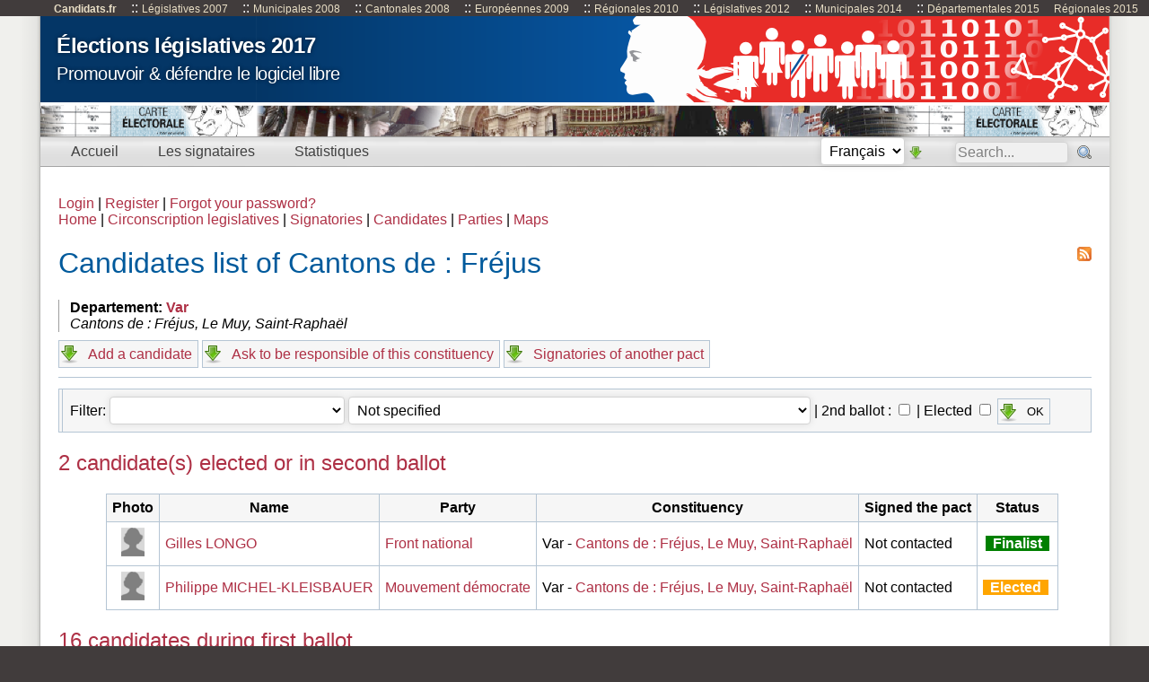

--- FILE ---
content_type: text/html; charset=utf-8
request_url: https://www.freesoftwarepact.eu/europarl2014/?action=liste_candidats&circonscription=2534&o_nom=1&o_sens=ASC
body_size: 12866
content:

<?xml version="1.0" encoding="utf-8"?>
<!DOCTYPE html PUBLIC "-//W3C//DTD XHTML 1.0 Strict//EN" "http://www.w3.org/TR/xhtml1/DTD/xhtml1-strict.dtd">
<html xmlns="http://www.w3.org/1999/xhtml" xml:lang="fr" lang="fr">
<head>
  <title>Candidates list</title>
  <link rel="stylesheet" href="https://campagnes.candidats.fr/legislatives2017//css/initiatives.css" />
  <link rel="stylesheet" href="https://campagnes.candidats.fr/legislatives2017//css/widgets.css" />
  <link rel="stylesheet" href="https://campagnes.candidats.fr/legislatives2017//css/jquery-ui.css" />
  <link rel="stylesheet" type="text/css" href="https://campagnes.candidats.fr/legislatives2017//css/flags.css" media="screen" />
  <link rel="shortcut icon" type="image/x-icon" href="https://campagnes.candidats.fr/legislatives2017//images/favicon.ico" />
  <script type="text/javascript" src="https://campagnes.candidats.fr/legislatives2017//js/jquery-1.6.2.js"></script>
  <script type="text/javascript" src="https://campagnes.candidats.fr/legislatives2017//js/jquery-ui-1.8.16.custom.min.js"></script>
  <script type="text/javascript" src="https://campagnes.candidats.fr/legislatives2017//js/jquery.ui.autocomplete.html.js"></script>
  <script type="text/javascript" src="https://campagnes.candidats.fr/legislatives2017//ts_picker.js"></script>
  <script type="text/javascript" src="https://campagnes.candidats.fr/legislatives2017//js/fonctions.js"></script>
  <meta http-equiv="Content-Type" content="text/html; charset=utf-8" />
</head>

<body>

<div id="links">
<a style="font-weight:bold;" href="http://candidats.fr/">Candidats.fr</a> ::
<a href="http://candidats.fr/post/2011/02/23/101-les-anciennes-campagnes">Législatives 2007</a> ::
<a href="http://candidats.fr/post/2011/02/23/101-les-anciennes-campagnes">Municipales 2008</a> ::
<a href="http://candidats.fr/post/2011/02/23/101-les-anciennes-campagnes">Cantonales 2008</a> ::
<a href="http://candidats.fr/post/2011/02/23/101-les-anciennes-campagnes">Européennes 2009</a> ::
<a href="http://candidats.fr/post/2011/02/23/101-les-anciennes-campagnes">Régionales 2010</a>  ::
<a href="http://candidats.fr/post/2011/02/23/101-les-anciennes-campagnes">Législatives 2012</a> ::
<a href="http://candidats.fr/post/2011/02/23/101-les-anciennes-campagnes">Municipales 2014</a> ::
<a href="http://candidats.fr/post/2011/02/23/101-les-anciennes-campagnes">Départementales 2015</a>
<a href="http://candidats.fr/post/2011/02/23/101-les-anciennes-campagnes">Régionales 2015</a>
</div>

<div class="page-pre">

  <div class="page-post">
    <div class="page">

      <div class="logo">
	<div class="logo-top"><p><a href="https://campagnes.candidats.fr/legislatives2017//"><b>Élections législatives 2017</b><br/>
	      Promouvoir &amp; d&eacute;fendre le logiciel libre</a></p></div>
	<div class="logo-bottom"></div>
      </div> <!-- .logo -->
      
      <div class="menu">
	<ul><li><a class="menu-item" href="https://campagnes.candidats.fr/legislatives2017//">Accueil</a></li>
	<li><a class="menu-item" href="https://campagnes.candidats.fr/legislatives2017//?action=liste_signataires&o_sens=DESC&o_date=1">Les signataires</a></li>
	<li><a class="menu-item" href="https://campagnes.candidats.fr/legislatives2017//?action=panoramique">Statistiques</a></li>

	</ul>

  <div>
    <form class="flat" action="https://campagnes.candidats.fr/legislatives2017/"  method="post">
      <input type="hidden" name="action" value="rechercher_candidat"/>
      <input id="search" name="name" id="name" size="20" maxlength="100" type="text" value="Search..."/><input type="image" src="https://campagnes.candidats.fr/legislatives2017//images/search.png" alt="Valider" value="Valider" />
    </form>
  </div>


  <div class="lang-chooser">
    <form>
      <input type="hidden" name="action" value="set_language">
      <select class="flag" align="top" name="language" onchange="form.submit();">
		<option id="fr"  value="fr">Français</option>
        	<option id="en"  value="en">English</option>
              </select>
      <input align="top" type="image" src="https://campagnes.candidats.fr/legislatives2017//images/now.png" value="Ok">
    </form>
  </div>
  
      </div> <!-- .menu -->

  <div class="content">

<!--  <div id="sidebar">

    <p style="margin:0px 0px 1em 0px;padding:0px;">
      <a href="https://april.org/adherer?referent=https://candidats.fr">
	<img width="180" height="160" src="https://april.org/campagne/images/priorite-logiciel-libre-je-soutiens-april_2_p.png" alt="Priorité au Logiciel Libre! Je soutiens l'April." />
      </a>
    </p>

   
    <h2>Législatives 2022</h2>

    <ul>
	    <li><a href="https://www.april.org/sites/default/files/Le_Pacte_Du_Logiciel_Libre_candidats_legislatives_2022.pdf">Le pacte du Logiciel Libre</a> (version PDF), <a href="https://www.april.org/sites/default/files/Le_Pacte_Du_Logiciel_Libre_candidats_legislatives_2022.odt">version ODT</a></li>
	    <li><a href="https://www.april.org/fr/actions/le-pacte-du-logiciel-libre/macarons.html/">Macarons pour le site des signataires</a></li>
	    <li><a href="https://campagnes.candidats.fr/legislatives2022/">Le site de la campagne</a></li>
    </ul>

    <h2><a href="https://candidats.fr/">Candidats.fr</a></h2>
    <ul>
      <li><a href="https://candidats.fr/Actualites">Actualités</a></li>
      <li><a href="https://candidats.fr/post/2007/01/24/1-first-post">À propos</a></li>
      <li><a href="https://candidats.fr/signer">Signer la déclaration</a></li>
      <li><a href="https://candidats.fr/post/2007/02/02/34-les-bannieres">Bannières</a></li>
      <li><a href="https://candidats.fr/post/2007/01/23/3-soutenir">Soutenir</a></li>
      <li><a href="https://candidats.fr/post/2007/01/29/24-contact">Contact</a></li>
      <li><a href="https://candidats.fr/English-readers">English readers</a></li>
    </ul>

    <div id="categories">
      <h2>Argumentaires</h2>
      <ul>
	<li><a href="https://candidats.fr/Cahiers-2012">Télécharger les cahiers</a></li>
	<li><a href="https://candidats.fr/Brevetabilite">Brevetabilité</a></li>
	<li><a href="https://candidats.fr/Interoperabilite">Interopérabilité</a></li>
	<li><a href="https://candidats.fr/International">International</a></li>
	<li><a href="https://candidats.fr/Mtp">MTP / DRM</a></li>
	<li><a href="https://candidats.fr/Consommation">Consommation</a></li>
	<li><a href="https://candidats.fr/Education">Education</a></li>
	<li><a href="https://candidats.fr/Administration">E-administration</a></li>
	<li><a href="https://candidats.fr/Accessibilite">Accessibilité</a></li>
	<li><a href="https://candidats.fr/Economie">économie</a></li>
	<li><a href="https://candidats.fr/Recherche">Recherche</a></li>
	<li><a href="https://candidats.fr/documents/Logiciel_Libre_Les_Enjeux.pdf">Argumentaire Enjeux du Logiciel Libre</a> (<a href="https://candidats.fr/documents/Logiciel_Libre_Les_Enjeux.en.pdf">English</a>)</li>
	<li><a href="https://candidats.fr/documents/Logiciel_Libre_Les_Menaces.pdf">Argumentaire Menaces sur Le Logiciel Libre</a> (<a href="https://candidats.fr/documents/Logiciel_Libre_Les_Menaces.en.pdf">English</a>)</li>
	<li><a href="https://candidats.fr/documents/Cahier-collectivites-locales.pdf">Enjeux pour les collectivités</a></li></ul>	
    </div>

    <h2>Anciennes campagnes</h2>

    <ul>
      <li><a href="https://candidats.fr/post/2011/02/23/101-les-anciennes-campagnes">Anciennes campagnes</a></li>
    </ul>

    <div id="syndicate">
      <h2>Fil d'actualité</h2>
      <ul>
	<li><a href="https://candidats.fr/feed/category/Actualites/atom">fil atom</a></li>	
      </ul>
    </div>

    <div id="april-logo">
      <p><a href="https://www.april.org/"><img src="https://initiatives.candidats.fr/images/april_logo_79x36.png"><br/>Une initiative de l'April</a></p>
    </div>

  </div>-->


        <div class="controls">

  <div class="control-auth">
        <a href="https://campagnes.candidats.fr/legislatives2017/?action=login">Login</a>
    |&nbsp;<a href="https://campagnes.candidats.fr/legislatives2017/?action=subscribe">Register</a>
    |&nbsp;<a href="https://campagnes.candidats.fr/legislatives2017/?action=oubli">Forgot your password?</a>
      </div>
  
  <div class="control-links">
    <a href="https://campagnes.candidats.fr/legislatives2017/">Home</a> |
        <a href="https://campagnes.candidats.fr/legislatives2017/?action=liste_circonscriptions">Circonscription legislatives</a> |
    <a href="https://campagnes.candidats.fr/legislatives2017/?action=liste_signataires&o_sens=DESC&o_date=1">Signatories</a> |
    <a href="https://campagnes.candidats.fr/legislatives2017/?action=liste_candidats&amp;o_sens=ASC&amp;o_nom=1" onclick="javascript: return confirm('Plusieurs milliers de candidats, affichage potentiellement long. Continuer ?')" >Candidates</a> |
    <a href="https://campagnes.candidats.fr/legislatives2017/?action=list_table&table=parti">Parties</a> |
    <a href="https://campagnes.candidats.fr/legislatives2017/?action=maps">Maps</a>
      </div>
  
</div>
<h1 class="post-title">
<a href="?action=feed&feed=candidates"><img style="float:right;" src="https://campagnes.candidats.fr/legislatives2017//images/feed.png"/></a>
  Candidates list of Cantons de : Fréjus   </h1>

<div class="chapo">

<b>Departement: <a href="?action=liste_circonscriptions&collectivite=84">Var</a></b><br/>




<em>Cantons de : Fréjus, Le Muy, Saint-Raphaël
</em> 
</div>

<p><a class="click-button"
	href="?action=ajouter_candidat&circonscription=2534">Add a candidate</a>
<a class="click-button"
href="?action=demander_responsabilite&type=circonscription&id=2534">Ask to be responsible of this constituency</a>
<a class="click-button" href="?action=liste_candidats&signed_another_pact=1&circonscription=2534">Signatories of another pact</a>
</p>




<hr/>

  <form method="get" >

  <input type="hidden" name="action" value="liste_candidats">

  <div class="toolbar">
  <div class="toolbar-buttons">
  <p>Filter:
  	     <select name="collectivite">
	      <option label="" value="-1"></option>
<option label="Ain" value="1">Ain</option>
<option label="Aisne" value="2">Aisne</option>
<option label="Allier" value="3">Allier</option>
<option label="Alpes-de-Haute-Provence" value="4">Alpes-de-Haute-Provence</option>
<option label="Alpes-Maritimes" value="6">Alpes-Maritimes</option>
<option label="Ardèche" value="7">Ardèche</option>
<option label="Ardennes" value="8">Ardennes</option>
<option label="Ariège" value="9">Ariège</option>
<option label="Aube" value="10">Aube</option>
<option label="Aude" value="11">Aude</option>
<option label="Aveyron" value="12">Aveyron</option>
<option label="Bas-Rhin" value="68">Bas-Rhin</option>
<option label="Bouches-du-Rhône" value="13">Bouches-du-Rhône</option>
<option label="Calvados" value="14">Calvados</option>
<option label="Cantal" value="15">Cantal</option>
<option label="Charente" value="16">Charente</option>
<option label="Charente-Maritime" value="17">Charente-Maritime</option>
<option label="Cher" value="18">Cher</option>
<option label="Corrèze" value="19">Corrèze</option>
<option label="Corse-du-Sud" value="20">Corse-du-Sud</option>
<option label="Côte-d'Or" value="22">Côte-d'Or</option>
<option label="Côtes-d'Armor" value="23">Côtes-d'Armor</option>
<option label="Creuse" value="24">Creuse</option>
<option label="Deux-Sèvres" value="80">Deux-Sèvres</option>
<option label="Dordogne" value="25">Dordogne</option>
<option label="Doubs" value="26">Doubs</option>
<option label="Drôme" value="27">Drôme</option>
<option label="Essonne" value="92">Essonne</option>
<option label="Eure" value="28">Eure</option>
<option label="Eure-et-Loir" value="29">Eure-et-Loir</option>
<option label="Finistère" value="30">Finistère</option>
<option label="Français de l'Etranger" value="36746">Français de l'Etranger</option>
<option label="Gard" value="31">Gard</option>
<option label="Gers" value="33">Gers</option>
<option label="Gironde" value="34">Gironde</option>
<option label="Guadeloupe" value="97">Guadeloupe</option>
<option label="Guyane" value="99">Guyane</option>
<option label="Haut-Rhin" value="69">Haut-Rhin</option>
<option label="Haute-Corse" value="21">Haute-Corse</option>
<option label="Haute-Garonne" value="32">Haute-Garonne</option>
<option label="Haute-Loire" value="44">Haute-Loire</option>
<option label="Haute-Marne" value="53">Haute-Marne</option>
<option label="Haute-Saône" value="71">Haute-Saône</option>
<option label="Haute-Savoie" value="75">Haute-Savoie</option>
<option label="Haute-Vienne" value="88">Haute-Vienne</option>
<option label="Hautes-Alpes" value="5">Hautes-Alpes</option>
<option label="Hautes-Pyrénées" value="66">Hautes-Pyrénées</option>
<option label="Hauts-de-Seine" value="93">Hauts-de-Seine</option>
<option label="Hérault" value="35">Hérault</option>
<option label="Ille-et-Vilaine" value="36">Ille-et-Vilaine</option>
<option label="Indre" value="37">Indre</option>
<option label="Indre-et-Loire" value="38">Indre-et-Loire</option>
<option label="Isère" value="39">Isère</option>
<option label="Jura" value="40">Jura</option>
<option label="La Réunion" value="100">La Réunion</option>
<option label="Landes" value="41">Landes</option>
<option label="Loir-et-Cher" value="42">Loir-et-Cher</option>
<option label="Loire" value="43">Loire</option>
<option label="Loire-Atlantique" value="45">Loire-Atlantique</option>
<option label="Loiret" value="46">Loiret</option>
<option label="Lot" value="47">Lot</option>
<option label="Lot-et-Garonne" value="48">Lot-et-Garonne</option>
<option label="Lozère" value="49">Lozère</option>
<option label="Maine-et-Loire" value="50">Maine-et-Loire</option>
<option label="Manche" value="51">Manche</option>
<option label="Marne" value="52">Marne</option>
<option label="Martinique" value="98">Martinique</option>
<option label="Mayenne" value="54">Mayenne</option>
<option label="Mayotte" value="102">Mayotte</option>
<option label="Meurthe-et-Moselle" value="55">Meurthe-et-Moselle</option>
<option label="Meuse" value="56">Meuse</option>
<option label="Morbihan" value="57">Morbihan</option>
<option label="Moselle" value="58">Moselle</option>
<option label="Nièvre" value="59">Nièvre</option>
<option label="Nord" value="60">Nord</option>
<option label="Nouvelle Calédonie" value="105">Nouvelle Calédonie</option>
<option label="Oise" value="61">Oise</option>
<option label="Orne" value="62">Orne</option>
<option label="Paris" value="76">Paris</option>
<option label="Pas-de-Calais" value="63">Pas-de-Calais</option>
<option label="Polynésie Française" value="36754">Polynésie Française</option>
<option label="Puy-de-Dôme" value="64">Puy-de-Dôme</option>
<option label="Pyrénées-Atlantiques" value="65">Pyrénées-Atlantiques</option>
<option label="Pyrénées-Orientales" value="67">Pyrénées-Orientales</option>
<option label="Rhône" value="70">Rhône</option>
<option label="Saint-Barthélemy et Saint-Martin" value="36745">Saint-Barthélemy et Saint-Martin</option>
<option label="Saint-Pierre et Miquelon" value="36753">Saint-Pierre et Miquelon</option>
<option label="Saône-et-Loire" value="72">Saône-et-Loire</option>
<option label="Sarthe" value="73">Sarthe</option>
<option label="Savoie" value="74">Savoie</option>
<option label="Seine-et-Marne" value="78">Seine-et-Marne</option>
<option label="Seine-Maritime" value="77">Seine-Maritime</option>
<option label="Seine-Saint-Denis" value="94">Seine-Saint-Denis</option>
<option label="Somme" value="81">Somme</option>
<option label="Tarn" value="82">Tarn</option>
<option label="Tarn-et-Garonne" value="83">Tarn-et-Garonne</option>
<option label="Territoire de Belfort" value="91">Territoire de Belfort</option>
<option label="Val-d'Oise" value="96">Val-d'Oise</option>
<option label="Val-de-Marne" value="95">Val-de-Marne</option>
<option label="Var" value="84">Var</option>
<option label="Vaucluse" value="85">Vaucluse</option>
<option label="Vendée" value="86">Vendée</option>
<option label="Vienne" value="87">Vienne</option>
<option label="Vosges" value="89">Vosges</option>
<option label="Wallis-et-Futuna" value="36752">Wallis-et-Futuna</option>
<option label="Yonne" value="90">Yonne</option>
<option label="Yvelines" value="79">Yvelines</option>

	    </select>
  	    <select name="parti">
	      <option value="0">Not specified</option>
	      <option value="0">--------------------------------------------------</option>
	      <optgroup label="Parties with candidates">
	      <option label="" value="-1"></option>
<option label="100% Citoyen" value="461">100% Citoyen</option>
<option label="A gauche vraiment" value="190">A gauche vraiment</option>
<option label="Action républicaine socialiste charente" value="74">Action républicaine socialiste charente</option>
<option label="Agir pour la réunion" value="244">Agir pour la réunion</option>
<option label="AIE" value="342">AIE</option>
<option label="Alliance centriste" value="377">Alliance centriste</option>
<option label="Alliance ecologiste indépendante" value="285">Alliance ecologiste indépendante</option>
<option label="Alliance pour l'outre-mer" value="284">Alliance pour l'outre-mer</option>
<option label="Alliance Royale" value="384">Alliance Royale</option>
<option label="Alsace d'abord" value="292">Alsace d'abord</option>
<option label="Alternative democratie socialisme" value="199">Alternative democratie socialisme</option>
<option label="Alternative liberale" value="60">Alternative liberale</option>
<option label="Alternative unitaire antiliberale" value="153">Alternative unitaire antiliberale</option>
<option label="Anticolonialiste" value="226">Anticolonialiste</option>
<option label="Apparente nouveau centre" value="268">Apparente nouveau centre</option>
<option label="Apparente UDF modem" value="95">Apparente UDF modem</option>
<option label="Après la monnaie" value="160">Après la monnaie</option>
<option label="assemblement des valeurs de gauche" value="422">assemblement des valeurs de gauche</option>
<option label="Assoc ps prg et apparentés" value="116">Assoc ps prg et apparentés</option>
<option label="Association des Objecteurs de Croissance" value="401">Association des Objecteurs de Croissance</option>
<option label="Association victimes ciments français" value="174">Association victimes ciments français</option>
<option label="Atout direct" value="212">Atout direct</option>
<option label="Aujourd'hui, autrement" value="167">Aujourd'hui, autrement</option>
<option label="Autres" value="360">Autres</option>
<option label="Avenir ensemble" value="252">Avenir ensemble</option>
<option label="Avenir meilleur population de la réunion" value="236">Avenir meilleur population de la réunion</option>
<option label="Bar-Le-Duc Bleu Marine" value="408">Bar-Le-Duc Bleu Marine</option>
<option label="Bloc identitaire" value="170">Bloc identitaire</option>
<option label="Bobigny Drancy" value="205">Bobigny Drancy</option>
<option label="Bonapartiste" value="102">Bonapartiste</option>
<option label="Breizhistance" value="399">Breizhistance</option>
<option label="Bretagne au Centre" value="302">Bretagne au Centre</option>
<option label="Bretagne nous avons foi en toi" value="398">Bretagne nous avons foi en toi</option>
<option label="C'est au Tour(s) du Peuple" value="415">C'est au Tour(s) du Peuple</option>
<option label="Candidat antilibéral de rassemblement" value="209">Candidat antilibéral de rassemblement</option>
<option label="Candidat communiste" value="186">Candidat communiste</option>
<option label="Candidat d'union et de rassem. pcf" value="135">Candidat d'union et de rassem. pcf</option>
<option label="Candidat du peuple et du non a l'europe" value="132">Candidat du peuple et du non a l'europe</option>
<option label="Candidat du rassemblement antiliberal" value="128">Candidat du rassemblement antiliberal</option>
<option label="Candidat identitaire nissa rebela" value="31">Candidat identitaire nissa rebela</option>
<option label="Candidat rassemblement pcf" value="87">Candidat rassemblement pcf</option>
<option label="Candidat socialiste et republicain" value="171">Candidat socialiste et republicain</option>
<option label="Candidature citoyenne" value="456">Candidature citoyenne</option>
<option label="Candidatures unitaires antilibérales 79" value="183">Candidatures unitaires antilibérales 79</option>
<option label="CAP21" value="329">CAP21</option>
<option label="Centre droit" value="65">Centre droit</option>
<option label="Centre et démocratie" value="207">Centre et démocratie</option>
<option label="Centre gauche" value="145">Centre gauche</option>
<option label="Centre independant" value="125">Centre independant</option>
<option label="Centre national des indépendants et pays" value="68">Centre national des indépendants et pays</option>
<option label="Centre pour la France" value="376">Centre pour la France</option>
<option label="Centriste" value="110">Centriste</option>
<option label="Centriste integriste" value="151">Centriste integriste</option>
<option label="Centriste majorite presidentielle" value="100">Centriste majorite presidentielle</option>
<option label="Centriste, democrate et radical" value="331">Centriste, democrate et radical</option>
<option label="Chasse peche nature traditions" value="15">Chasse peche nature traditions</option>
<option label="Choix de la Décroissance" value="388">Choix de la Décroissance</option>
<option label="Citoyens en mouvement" value="113">Citoyens en mouvement</option>
<option label="CNIP - majorité présidentielle" value="72">CNIP - majorité présidentielle</option>
<option label="Colère et Espoir" value="306">Colère et Espoir</option>
<option label="Collectif antilibéral du pays de lorient" value="122">Collectif antilibéral du pays de lorient</option>
<option label="Collectif antiliberal maures/esterel" value="193">Collectif antiliberal maures/esterel</option>
<option label="Collectif democrate handicape" value="243">Collectif democrate handicape</option>
<option label="Collectif républicain et citoyen" value="375">Collectif républicain et citoyen</option>
<option label="Collectif unitaire antiliberal" value="130">Collectif unitaire antiliberal</option>
<option label="Collectifs anti-liberaux, mars, PCF" value="211">Collectifs anti-liberaux, mars, PCF</option>
<option label="Comite pour la defense du regime local" value="154">Comite pour la defense du regime local</option>
<option label="Communistes" value="345">Communistes</option>
<option label="Communistes en somme" value="187">Communistes en somme</option>
<option label="Contre l'immigration-islamisation, l'ins" value="48">Contre l'immigration-islamisation, l'ins</option>
<option label="Convention citoyenne" value="66">Convention citoyenne</option>
<option label="Convergence democratique de catalogne" value="146">Convergence democratique de catalogne</option>
<option label="Corse social democrate" value="77">Corse social democrate</option>
<option label="Debout La France" value="435">Debout La France</option>
<option label="Debout la république" value="275">Debout la république</option>
<option label="Décroissance - alter mondialiste" value="155">Décroissance - alter mondialiste</option>
<option label="Dém. indép. voulant ensemble renouv. soc" value="75">Dém. indép. voulant ensemble renouv. soc</option>
<option label="Democrate" value="138">Democrate</option>
<option label="Démocrate du centre libre" value="181">Démocrate du centre libre</option>
<option label="Democratie economique et sociale" value="42">Democratie economique et sociale</option>
<option label="Démocratie électronique" value="402">Démocratie électronique</option>
<option label="Democratie et legitimite" value="168">Democratie et legitimite</option>
<option label="Dév. social démocratie de proximité" value="112">Dév. social démocratie de proximité</option>
<option label="Dissident parti radical de gauche" value="178">Dissident parti radical de gauche</option>
<option label="Div - cap sur l'avenir" value="266">Div - cap sur l'avenir</option>
<option label="Div-archipel demain" value="265">Div-archipel demain</option>
<option label="Div-défense des intérêts de l'archipel" value="267">Div-défense des intérêts de l'archipel</option>
<option label="Divers" value="20">Divers</option>
<option label="Divers centre" value="465">Divers centre</option>
<option label="Divers centre" value="118">Divers centre</option>
<option label="Divers droite" value="19">Divers droite</option>
<option label="Divers droite et indépendant" value="203">Divers droite et indépendant</option>
<option label="Divers droite- majorite presidentielle" value="47">Divers droite- majorite presidentielle</option>
<option label="Divers extrême droite" value="466">Divers extrême droite</option>
<option label="Divers extrême gauche" value="467">Divers extrême gauche</option>
<option label="Divers gauche" value="18">Divers gauche</option>
<option label="Divers gauche et centre" value="195">Divers gauche et centre</option>
<option label="Divers gauche et d'ouverture" value="419">Divers gauche et d'ouverture</option>
<option label="Divers gauche et d'ouverture" value="418">Divers gauche et d'ouverture</option>
<option label="Divers gauche et d'ouverture" value="420">Divers gauche et d'ouverture</option>
<option label="Divers gauche-socialistes jeunes" value="235">Divers gauche-socialistes jeunes</option>
<option label="Droite indépendante" value="337">Droite indépendante</option>
<option label="Droite souverainiste" value="464">Droite souverainiste</option>
<option label="Du neuf, votez Desboeuf" value="421">Du neuf, votez Desboeuf</option>
<option label="DVG-PS" value="366">DVG-PS</option>
<option label="Ecologie sociale, solidaire et décroissante" value="291">Ecologie sociale, solidaire et décroissante</option>
<option label="Écologiste" value="361">Écologiste</option>
<option label="Ecologiste" value="96">Ecologiste</option>
<option label="Ecologiste - divers gauche" value="45">Ecologiste - divers gauche</option>
<option label="EELV" value="446">EELV</option>
<option label="EELV - PS" value="460">EELV - PS</option>
<option label="EELV, alternatifs, objecteurs de croissance, gardarem la terra" value="363">EELV, alternatifs, objecteurs de croissance, gardarem la terra</option>
<option label="EH BAI" value="364">EH BAI</option>
<option label="Emergence" value="315">Emergence</option>
<option label="Emergence" value="321">Emergence</option>
<option label="En Avant Bretagne" value="400">En Avant Bretagne</option>
<option label="Ensemble" value="447">Ensemble</option>
<option label="Ensemble ! (Majorité présidentielle)" value="468">Ensemble ! (Majorité présidentielle)</option>
<option label="Ensemble pour la majorite presidentielle" value="189">Ensemble pour la majorite presidentielle</option>
<option label="Ensemble pour Santeuil" value="430">Ensemble pour Santeuil</option>
<option label="Entente Républicaine" value="352">Entente Républicaine</option>
<option label="En Marche !" value="453">En Marche !</option>
<option label="Esquerra republicana de catalunya" value="148">Esquerra republicana de catalunya</option>
<option label="Europalestine" value="213">Europalestine</option>
<option label="Europe démocratie espéranto" value="281">Europe démocratie espéranto</option>
<option label="Europe écologie" value="278">Europe écologie</option>
<option label="Europe Ecologie - CAP21" value="298">Europe Ecologie - CAP21</option>
<option label="Europe Écologie - Les Verts" value="310">Europe Écologie - Les Verts</option>
<option label="Europe Ecologie Les Verts - Mouvement républicain et citoyen" value="334">Europe Ecologie Les Verts - Mouvement républicain et citoyen</option>
<option label="Europe Liberté" value="312">Europe Liberté</option>
<option label="Euskal herria bai" value="143">Euskal herria bai</option>
<option label="Extrême droite" value="353">Extrême droite</option>
<option label="Extreme gauche" value="90">Extreme gauche</option>
<option label="Extrême gauche" value="359">Extrême gauche</option>
<option label="FEA" value="139">FEA</option>
<option label="Fédération démocratique de la réunion" value="242">Fédération démocratique de la réunion</option>
<option label="Fédération pour une alternative sociale et écologique" value="347">Fédération pour une alternative sociale et écologique</option>
<option label="Fetia api" value="258">Fetia api</option>
<option label="FLNKS" value="251">FLNKS</option>
<option label="FN" value="341">FN</option>
<option label="Fn dissident apparente" value="127">Fn dissident apparente</option>
<option label="Force de l'alternance du mdm" value="246">Force de l'alternance du mdm</option>
<option label="Force de rassemblement républicaine pour" value="111">Force de rassemblement républicaine pour</option>
<option label="Force démocratique de guyane" value="227">Force démocratique de guyane</option>
<option label="Force libertés" value="50">Force libertés</option>
<option label="Front de Gauche" value="367">Front de Gauche</option>
<option label="Front de gauche" value="280">Front de gauche</option>
<option label="Front de libération de la polynésie" value="259">Front de libération de la polynésie</option>
<option label="Front Démocrate" value="443">Front Démocrate</option>
<option label="Front national" value="2">Front national</option>
<option label="Gauche" value="64">Gauche</option>
<option label="Gauche alternative" value="71">Gauche alternative</option>
<option label="Gauche alternative 2007" value="34">Gauche alternative 2007</option>
<option label="Gauche alternative et antilibérale" value="119">Gauche alternative et antilibérale</option>
<option label="Gauche antilibérale" value="126">Gauche antilibérale</option>
<option label="Gauche independante" value="101">Gauche independante</option>
<option label="Gauche moderne" value="317">Gauche moderne</option>
<option label="Gauche moderne" value="316">Gauche moderne</option>
<option label="Gauche nouvelle, audacieuse, réaliste" value="140">Gauche nouvelle, audacieuse, réaliste</option>
<option label="Gauche ouvrière et chrétienne" value="162">Gauche ouvrière et chrétienne</option>
<option label="Gauche plurielle" value="424">Gauche plurielle</option>
<option label="Gauche pop. et antilib. soutenue par pcf" value="36">Gauche pop. et antilib. soutenue par pcf</option>
<option label="Gauche populaire et citoyenne" value="79">Gauche populaire et citoyenne</option>
<option label="Gauche progressiste" value="219">Gauche progressiste</option>
<option label="Gauche rassemblée" value="410">Gauche rassemblée</option>
<option label="Gauche revolutionnaire" value="172">Gauche revolutionnaire</option>
<option label="Gauche socialiste et républicaine" value="117">Gauche socialiste et républicaine</option>
<option label="Gauche unie antilibérale" value="197">Gauche unie antilibérale</option>
<option label="Gauche unitaire" value="272">Gauche unitaire</option>
<option label="Gauche unitaire antiliberale" value="93">Gauche unitaire antiliberale</option>
<option label="Gaulliste Mitterandiste" value="98">Gaulliste Mitterandiste</option>
<option label="Génération écologie" value="22">Génération écologie</option>
<option label="Gouvernement de la France" value="208">Gouvernement de la France</option>
<option label="Grasse à Tous" value="356">Grasse à Tous</option>
<option label="Guadeloup doubout" value="218">Guadeloup doubout</option>
<option label="Guadeloupe unie socialisme et realites" value="214">Guadeloupe unie socialisme et realites</option>
<option label="Hereaiatenunaa ia ora" value="257">Hereaiatenunaa ia ora</option>
<option label="Hors parti politique b.s.e.s." value="43">Hors parti politique b.s.e.s.</option>
<option label="Hors partis" value="413">Hors partis</option>
<option label="Identité et république" value="239">Identité et république</option>
<option label="L'Alternative à Gauche" value="412">L'Alternative à Gauche</option>
<option label="l'Alternative le Front de G'Auch" value="434">l'Alternative le Front de G'Auch</option>
<option label="L'autre Gauche en Bourgogne" value="299">L'autre Gauche en Bourgogne</option>
<option label="L'ecologie - les verts" value="134">L'ecologie - les verts</option>
<option label="L'engagement Pacifique et son Ethique " value="385">L'engagement Pacifique et son Ethique </option>
<option label="La France de demain" value="182">La France de demain</option>
<option label="La France en action" value="4">La France en action</option>
<option label="La France Insoumise" value="452">La France Insoumise</option>
<option label="La France Insoumise" value="451">La France Insoumise</option>
<option label="La gauche moderne" value="351">La gauche moderne</option>
<option label="La nouvelle gauche" value="62">La nouvelle gauche</option>
<option label="Le centre" value="204">Le centre</option>
<option label="Le Centre pour la France" value="374">Le Centre pour la France</option>
<option label="Le havre est à vous" value="177">Le havre est à vous</option>
<option label="Le parti des nantais" value="405">Le parti des nantais</option>
<option label="Le RASSEMBLEMENT 2015" value="445">Le RASSEMBLEMENT 2015</option>
<option label="Le trèfle - les nouv. ecol. hom-nat-anim" value="23">Le trèfle - les nouv. ecol. hom-nat-anim</option>
<option label="Les Alternatifs" value="349">Les Alternatifs</option>
<option label="Les écologistes de Bourgogne" value="300">Les écologistes de Bourgogne</option>
<option label="Les nouveaux ecologistes" value="89">Les nouveaux ecologistes</option>
<option label="Les Républicains" value="442">Les Républicains</option>
<option label="Les verts" value="1">Les verts</option>
<option label="Libertas" value="283">Libertas</option>
<option label="Libre d'être Libre" value="309">Libre d'être Libre</option>
<option label="Ligue communiste revolutionnaire" value="5">Ligue communiste revolutionnaire</option>
<option label="Ligue du Midi" value="404">Ligue du Midi</option>
<option label="Ligue savoisienne" value="163">Ligue savoisienne</option>
<option label="Liste citoyenne 100% CITOYEN" value="448">Liste citoyenne 100% CITOYEN</option>
<option label="Liste d'union PS-PRG-EELV-MUP-GE" value="416">Liste d'union PS-PRG-EELV-MUP-GE</option>
<option label="Liste nour" value="161">Liste nour</option>
<option label="Lumieres de paris" value="166">Lumieres de paris</option>
<option label="Lutte ouvrière" value="8">Lutte ouvrière</option>
<option label="Maj. prés. environnement et social" value="159">Maj. prés. environnement et social</option>
<option label="Majorité départementale" value="323">Majorité départementale</option>
<option label="Majorité présidentielle" value="44">Majorité présidentielle</option>
<option label="Majorite presidentielle - divers droite" value="129">Majorite presidentielle - divers droite</option>
<option label="Majorite presidentielle - le centre" value="158">Majorite presidentielle - le centre</option>
<option label="Majorite presidentielle - ump" value="156">Majorite presidentielle - ump</option>
<option label="Majorité présidentielle sud-isère" value="108">Majorité présidentielle sud-isère</option>
<option label="Majorité présidentielle ump udf" value="196">Majorité présidentielle ump udf</option>
<option label="Majorite silencieuse" value="229">Majorite silencieuse</option>
<option label="Mars-gauche républicaine" value="51">Mars-gauche républicaine</option>
<option label="MNR-contre l'immigration-islamisation" value="73">MNR-contre l'immigration-islamisation</option>
<option label="Mouvement citoyenneté démocratie" value="202">Mouvement citoyenneté démocratie</option>
<option label="Mouvement de decolonisation et d'emancip" value="232">Mouvement de decolonisation et d'emancip</option>
<option label="Mouvement démocrate" value="276">Mouvement démocrate</option>
<option label="Mouvement démocrate - Républicains de gauche" value="333">Mouvement démocrate - Républicains de gauche</option>
<option label="Mouvement départementaliste mahorais" value="249">Mouvement départementaliste mahorais</option>
<option label="Mouvement des Objecteurs de Croissance" value="395">Mouvement des Objecteurs de Croissance</option>
<option label="Mouvement des Objecteurs de Croissance" value="397">Mouvement des Objecteurs de Croissance</option>
<option label="Mouvement des progressistes" value="454">Mouvement des progressistes</option>
<option label="Mouvement ecologiste independant" value="7">Mouvement ecologiste independant</option>
<option label="Mouvement Fondation pour un Avenir Réunionnais" value="427">Mouvement Fondation pour un Avenir Réunionnais</option>
<option label="Mouvement guadeloupeen ecologiste" value="220">Mouvement guadeloupeen ecologiste</option>
<option label="Mouvement hommes animaux nature" value="357">Mouvement hommes animaux nature</option>
<option label="Mouvement hommes-animaux-nature : mhan" value="35">Mouvement hommes-animaux-nature : mhan</option>
<option label="Mouvement la réunion autrement" value="234">Mouvement la réunion autrement</option>
<option label="Mouvement national republicain" value="14">Mouvement national republicain</option>
<option label="Mouvement populaire des démocrates chrét" value="250">Mouvement populaire des démocrates chrét</option>
<option label="Mouvement populaire mahorais" value="248">Mouvement populaire mahorais</option>
<option label="Mouvement populaire reunionnais" value="240">Mouvement populaire reunionnais</option>
<option label="Mouvement pour l'Eveil National" value="390">Mouvement pour l'Eveil National</option>
<option label="Mouvement pour la France" value="6">Mouvement pour la France</option>
<option label="Mouvement Pour La Réunion" value="426">Mouvement Pour La Réunion</option>
<option label="Mouvement pour le renouveau politique" value="149">Mouvement pour le renouveau politique</option>
<option label="Mouvement progressiste européen" value="210">Mouvement progressiste européen</option>
<option label="Mouvement Républicain et Citoyen" value="450">Mouvement Républicain et Citoyen</option>
<option label="Mouvement republicain et citoyen" value="21">Mouvement republicain et citoyen</option>
<option label="Mouvement Résistances" value="378">Mouvement Résistances</option>
<option label="Mouvement servir" value="194">Mouvement servir</option>
<option label="Mouvement social democrate" value="179">Mouvement social democrate</option>
<option label="Mouvement Unitaire Progressiste" value="403">Mouvement Unitaire Progressiste</option>
<option label="MRC" value="354">MRC</option>
<option label="Nasion rénioné" value="241">Nasion rénioné</option>
<option label="Nationaliste" value="80">Nationaliste</option>
<option label="Newropeans" value="286">Newropeans</option>
<option label="Nissa Rebella" value="326">Nissa Rebella</option>
<option label="No oe e te nunaa" value="253">No oe e te nunaa</option>
<option label="Nofwap la guadeloupe en action" value="215">Nofwap la guadeloupe en action</option>
<option label="Non communiqué" value="39">Non communiqué</option>
<option label="Notre parti ... c'est vous !" value="131">Notre parti ... c'est vous !</option>
<option label="Nous citoyens" value="457">Nous citoyens</option>
<option label="Nous te ferons Bretagne" value="297">Nous te ferons Bretagne</option>
<option label="Nouveau centre" value="279">Nouveau centre</option>
<option label="Nouveau parti anticapitaliste" value="293">Nouveau parti anticapitaliste</option>
<option label="Nouveau Parti Anticapitaliste - Front de Gauche" value="338">Nouveau Parti Anticapitaliste - Front de Gauche</option>
<option label="Nouvelle Donne" value="438">Nouvelle Donne</option>
<option label="Nouvelle Union populaire écologique et sociale" value="471">Nouvelle Union populaire écologique et sociale</option>
<option label="Nouvelles forces de progrès" value="228">Nouvelles forces de progrès</option>
<option label="NUPES - EELV" value="473">NUPES - EELV</option>
<option label="NUPES - LFI" value="472">NUPES - LFI</option>
<option label="NUPES - PS" value="474">NUPES - PS</option>
<option label="Objectif guadeloupe" value="217">Objectif guadeloupe</option>
<option label="Parti anarchiste revolutionnaire" value="165">Parti anarchiste revolutionnaire</option>
<option label="Parti Anti Sioniste" value="393">Parti Anti Sioniste</option>
<option label="Parti Antispéciste Citoyen pour la Transparence et l'Ethique " value="463">Parti Antispéciste Citoyen pour la Transparence et l'Ethique </option>
<option label="Parti blanc" value="67">Parti blanc</option>
<option label="Parti breton" value="103">Parti breton</option>
<option label="Parti Chrétien Démocrate" value="320">Parti Chrétien Démocrate</option>
<option label="Parti communiste francais" value="11">Parti communiste francais</option>
<option label="Parti communiste guadeloupeen" value="222">Parti communiste guadeloupeen</option>
<option label="Parti communiste reunionnais" value="238">Parti communiste reunionnais</option>
<option label="Parti Communistefrançais - Front de Gauche" value="325">Parti Communistefrançais - Front de Gauche</option>
<option label="Parti d'en rire" value="114">Parti d'en rire</option>
<option label="Parti d'Extrême Centre" value="439">Parti d'Extrême Centre</option>
<option label="Parti de gauche" value="308">Parti de gauche</option>
<option label="Parti de Gauche - Front de Gauche" value="330">Parti de Gauche - Front de Gauche</option>
<option label="Parti de la France" value="294">Parti de la France</option>
<option label="Parti de la nation occitane - Les region" value="97">Parti de la nation occitane - Les region</option>
<option label="Parti democrate chretien guadeloupeen" value="221">Parti democrate chretien guadeloupeen</option>
<option label="Parti des citoyens guadeloupeens" value="225">Parti des citoyens guadeloupeens</option>
<option label="Parti des evidences concretes" value="142">Parti des evidences concretes</option>
<option label="Parti des Gens" value="392">Parti des Gens</option>
<option label="Parti des musulmans de France" value="150">Parti des musulmans de France</option>
<option label="Parti des socio-démocrates français" value="53">Parti des socio-démocrates français</option>
<option label="Parti des socioprofessionnels" value="99">Parti des socioprofessionnels</option>
<option label="Parti du vote blanc" value="386">Parti du vote blanc</option>
<option label="Parti fédéraliste" value="380">Parti fédéraliste</option>
<option label="parti féderaliste" value="379">parti féderaliste</option>
<option label="Parti humaniste" value="57">Parti humaniste</option>
<option label="Parti Liberal" value="340">Parti Liberal</option>
<option label="Parti Liberal démocrate" value="369">Parti Liberal démocrate</option>
<option label="Parti manger" value="290">Parti manger</option>
<option label="Parti national radical" value="107">Parti national radical</option>
<option label="Parti Niçois" value="344">Parti Niçois</option>
<option label="Parti occitan" value="55">Parti occitan</option>
<option label="Parti ouvrier indépendant" value="13">Parti ouvrier indépendant</option>
<option label="Parti Ouvrier Indépendant" value="313">Parti Ouvrier Indépendant</option>
<option label="Parti picard démocrate" value="188">Parti picard démocrate</option>
<option label="Parti Pirate" value="368">Parti Pirate</option>
<option label="Parti pour la décroissance" value="86">Parti pour la décroissance</option>
<option label="Parti rachid nekkaz" value="61">Parti rachid nekkaz</option>
<option label="Parti Radical" value="372">Parti Radical</option>
<option label="Parti Radical" value="371">Parti Radical</option>
<option label="Parti Radical" value="370">Parti Radical</option>
<option label="Parti radical de gauche" value="12">Parti radical de gauche</option>
<option label="Parti radical de gauche-parti socialiste" value="63">Parti radical de gauche-parti socialiste</option>
<option label="Parti radical valoisien" value="314">Parti radical valoisien</option>
<option label="Parti Républicain" value="346">Parti Républicain</option>
<option label="Parti Républicain Chrétien" value="432">Parti Républicain Chrétien</option>
<option label="Parti Républicain pour la Démocratie" value="382">Parti Républicain pour la Démocratie</option>
<option label="Parti social libéral européen" value="38">Parti social libéral européen</option>
<option label="Parti social mahorais" value="245">Parti social mahorais</option>
<option label="Parti socialiste" value="3">Parti socialiste</option>
<option label="Parti Socialiste - EELV" value="394">Parti Socialiste - EELV</option>
<option label="Parti socialiste guadeloupeen" value="223">Parti socialiste guadeloupeen</option>
<option label="Parti socialiste guyanais" value="230">Parti socialiste guyanais</option>
<option label="Parti socialiste polynésien" value="256">Parti socialiste polynésien</option>
<option label="Parti socialiste réunionnais" value="233">Parti socialiste réunionnais</option>
<option label="Parti socialiste-mrc-prg" value="192">Parti socialiste-mrc-prg</option>
<option label="Parti socialiste-parti radical de gauche" value="83">Parti socialiste-parti radical de gauche</option>
<option label="Parti socialiste-prga" value="49">Parti socialiste-prga</option>
<option label="Parti unitaire républicain " value="391">Parti unitaire républicain </option>
<option label="Partit occitan" value="46">Partit occitan</option>
<option label="PC/PS/Verts" value="273">PC/PS/Verts</option>
<option label="PCF - antiliberaux" value="137">PCF - antiliberaux</option>
<option label="PCF - Front de gauche" value="311">PCF - Front de gauche</option>
<option label="PCF gauche antiliberale" value="41">PCF gauche antiliberale</option>
<option label="Plateforme 2007" value="136">Plateforme 2007</option>
<option label="Plus belle ma vie" value="425">Plus belle ma vie</option>
<option label="Pole rennaissance communiste en France" value="76">Pole rennaissance communiste en France</option>
<option label="Politique d'action citoyenne,solidarité," value="141">Politique d'action citoyenne,solidarité,</option>
<option label="Porinetia ora" value="255">Porinetia ora</option>
<option label="Pour les droits d'auteurs" value="176">Pour les droits d'auteurs</option>
<option label="Pour une gauche moderne" value="123">Pour une gauche moderne</option>
<option label="Pour une republique moderne" value="124">Pour une republique moderne</option>
<option label="PRG" value="358">PRG</option>
<option label="PRG-PS-MRC" value="56">PRG-PS-MRC</option>
<option label="Priorit" value="164">Priorit</option>
<option label="PS - Bretagne Écologie - PCF" value="307">PS - Bretagne Écologie - PCF</option>
<option label="Rass gauche uni &amp; anti libé" value="109">Rass gauche uni &amp; anti libé</option>
<option label="Rassemb pour l'indpdce de le France" value="200">Rassemb pour l'indpdce de le France</option>
<option label="Rassemblement à gauche-Front de Gauche" value="339">Rassemblement à gauche-Front de Gauche</option>
<option label="Rassemblement Centriste et Ecologiste" value="305">Rassemblement Centriste et Ecologiste</option>
<option label="Rassemblement citoyen" value="271">Rassemblement citoyen</option>
<option label="Rassemblement Citoyen pour la République" value="328">Rassemblement Citoyen pour la République</option>
<option label="Rassemblement Citoyen pour la République" value="327">Rassemblement Citoyen pour la République</option>
<option label="Rassemblement de la gauche antilibérale" value="30">Rassemblement de la gauche antilibérale</option>
<option label="Rassemblement de la gauche pour resister" value="206">Rassemblement de la gauche pour resister</option>
<option label="Rassemblement de la Gauche, Ecologiste, Citoyen et Solidaire" value="440">Rassemblement de la Gauche, Ecologiste, Citoyen et Solidaire</option>
<option label="Rassemblement des Citoyens" value="441">Rassemblement des Citoyens</option>
<option label="Rassemblement des valeurs de gauche" value="423">Rassemblement des valeurs de gauche</option>
<option label="Rassemblement gauche pop pcf" value="33">Rassemblement gauche pop pcf</option>
<option label="Rassemblement National" value="470">Rassemblement National</option>
<option label="Rassemblement pour initiative citoyenne" value="29">Rassemblement pour initiative citoyenne</option>
<option label="Rassemblement pour l'ind" value="277">Rassemblement pour l'ind</option>
<option label="Rautahi" value="260">Rautahi</option>
<option label="Reconquête !" value="469">Reconquête !</option>
<option label="Regionaliste" value="81">Regionaliste</option>
<option label="Regions et peuples solidaires" value="85">Regions et peuples solidaires</option>
<option label="Relève Citoyenne" value="458">Relève Citoyenne</option>
<option label="Renouveau de l'assemblée nationale" value="175">Renouveau de l'assemblée nationale</option>
<option label="Renouveau ecologique défense animale" value="59">Renouveau ecologique défense animale</option>
<option label="Renouveau Socialiste" value="389">Renouveau Socialiste</option>
<option label="Républicains et Territoire" value="324">Républicains et Territoire</option>
<option label="République ecologie démocratie" value="173">République ecologie démocratie</option>
<option label="Résistance citoyenne" value="201">Résistance citoyenne</option>
<option label="Résistons!" value="459">Résistons!</option>
<option label="Réussir pour Nogent " value="433">Réussir pour Nogent </option>
<option label="Sans étiquette" value="373">Sans étiquette</option>
<option label="Sans étiquette" value="16">Sans étiquette</option>
<option label="Santeuil, Aujourd'hui vers Demain" value="431">Santeuil, Aujourd'hui vers Demain</option>
<option label="Solidarite 21" value="82">Solidarite 21</option>
<option label="Solidarite ecologie gauche alternative" value="17">Solidarite ecologie gauche alternative</option>
<option label="Solidarité et progrès" value="104">Solidarité et progrès</option>
<option label="Solidarité France" value="287">Solidarité France</option>
<option label="Solidarité, Liberté, Justice et Paix" value="336">Solidarité, Liberté, Justice et Paix</option>
<option label="Soutenu par EELV - PCF - PRG - PS" value="455">Soutenu par EELV - PCF - PRG - PS</option>
<option label="Tahoeraa huiraatira" value="262">Tahoeraa huiraatira</option>
<option label="Te henua enana kotoa" value="263">Te henua enana kotoa</option>
<option label="Te'avei'a" value="261">Te'avei'a</option>
<option label="Terre de gauche" value="318">Terre de gauche</option>
<option label="Terres de Bretagne" value="304">Terres de Bretagne</option>
<option label="To'u ai'a" value="254">To'u ai'a</option>
<option label="Toulouse en marche" value="407">Toulouse en marche</option>
<option label="Tous ensemble la gauche vraiment !" value="296">Tous ensemble la gauche vraiment !</option>
<option label="Tous ensemble, à Gauche !" value="301">Tous ensemble, à Gauche !</option>
<option label="UDB" value="437">UDB</option>
<option label="UDB - Frankiz Breizh" value="88">UDB - Frankiz Breizh</option>
<option label="UDB / Les verts" value="94">UDB / Les verts</option>
<option label="UDE" value="462">UDE</option>
<option label="UDF - mouvement démocrate" value="10">UDF - mouvement démocrate</option>
<option label="UDF parti libre" value="185">UDF parti libre</option>
<option label="UDF-majorite presidentielle" value="121">UDF-majorite presidentielle</option>
<option label="UDI" value="406">UDI</option>
<option label="UMP dissident" value="355">UMP dissident</option>
<option label="UMP parti radical" value="120">UMP parti radical</option>
<option label="UMP-CNIP majorité départementale" value="365">UMP-CNIP majorité départementale</option>
<option label="Union action" value="224">Union action</option>
<option label="Union Centriste" value="319">Union Centriste</option>
<option label="Union centriste libérale" value="237">Union centriste libérale</option>
<option label="Union de la droite" value="429">Union de la droite</option>
<option label="Union de la Droite et du Centre" value="381">Union de la Droite et du Centre</option>
<option label="Union de la droite républicaine" value="58">Union de la droite républicaine</option>
<option label="Union de la gauche" value="414">Union de la gauche</option>
<option label="Union Démocratique Bretonne" value="396">Union Démocratique Bretonne</option>
<option label="Union démocratique populaire" value="198">Union démocratique populaire</option>
<option label="Union des démocrates et indépendants" value="417">Union des démocrates et indépendants</option>
<option label="Union des independants et paysans" value="216">Union des independants et paysans</option>
<option label="Union des mouvements pour la démocratie" value="52">Union des mouvements pour la démocratie</option>
<option label="Union du centre" value="428">Union du centre</option>
<option label="Union du peuple alsacien / régions et pe" value="157">Union du peuple alsacien / régions et pe</option>
<option label="Union elargie des seniors" value="152">Union elargie des seniors</option>
<option label="Union Populaire Républicaine" value="444">Union Populaire Républicaine</option>
<option label="Union pour Aix" value="411">Union pour Aix</option>
<option label="Union pour la démocratie" value="264">Union pour la démocratie</option>
<option label="Union pour la democratie francaise" value="69">Union pour la democratie francaise</option>
<option label="Union Pour La Droite Républicaine" value="387">Union Pour La Droite Républicaine</option>
<option label="Union pour la loire" value="322">Union pour la loire</option>
<option label="Union pour le renouveau de mayotte" value="247">Union pour le renouveau de mayotte</option>
<option label="Union pour majorite presidentielle" value="32">Union pour majorite presidentielle</option>
<option label="Union pour un mouvement populaire" value="9">Union pour un mouvement populaire</option>
<option label="Union pour un mouvement populaire - Nouveau centre" value="332">Union pour un mouvement populaire - Nouveau centre</option>
<option label="Union pour un mouvement populaire - Nouveau centre - Parti répu" value="335">Union pour un mouvement populaire - Nouveau centre - Parti répu</option>
<option label="Union radicale renouveau bourbonnais" value="26">Union radicale renouveau bourbonnais</option>
<option label="Unione per una suluzione pulitica" value="78">Unione per una suluzione pulitica</option>
<option label="Unitat catalana" value="147">Unitat catalana</option>
<option label="Unser Land" value="449">Unser Land</option>
<option label="Valérie Carrez" value="350">Valérie Carrez</option>
<option label="Valeurs et Idées Citoyennes" value="383">Valeurs et Idées Citoyennes</option>
<option label="Verts - UDB" value="92">Verts - UDB</option>
<option label="Vivre mieux, ensemble à Aulnay, EELV, Parti de gauche" value="409">Vivre mieux, ensemble à Aulnay, EELV, Parti de gauche</option>
<option label="Vraiment à Gauche" value="303">Vraiment à Gauche</option>
<option label="Walwari" value="231">Walwari</option>

	      </optgroup>
	      <optgroup label="Other parties">
	      <option label="" value="-1"></option>

	      </optgroup>
	    </select>
	    </select>
     | 2nd ballot :
	  <input type="checkbox" name="finalistes_only"  id="cb_finalistes"/>
       | Elected	  <input type="checkbox" name="elus_only"  id="cb_elus"/>
  	  <input name="submit" class="click-button" type="submit" value="OK">

  </p>
  </div>
  </div>

  </form>

  <a name="table_finalistes"></a>
<h2>2 candidate(s) elected or in second ballot</h2>
<p/>
<div class="content-block" style="text-align:center;">
<center>
<table class="liste-candidats">
<th>Photo</th>
<th>Name</th>
<th>Party</th>
<th>Constituency</th>
<th>Signed the pact</th>
<th>Status</th>
</tr>
<tr>

<td align="center">
  <img class="photo_icon" src="images/icon-no-photo-female.png"/>
</td>

<td>
  <a
  href="?action=editer_candidat&amp;id=961312">Gilles
  LONGO</a>
</td>
<td>
<a href="?action=liste_candidats&parti=2">
Front national
</a>
</td>
<td>
Var - <a href="?action=liste_candidats&circonscription=2534">Cantons de : Fréjus, Le Muy, Saint-Raphaël
</a>
</td>
<td>
Not contacted</td>
<td align="center">
  <span class="finalist">Finalist</span>
  </td>


</tr>
<tr>

<td align="center">
  <img class="photo_icon" src="images/icon-no-photo-female.png"/>
</td>

<td>
  <a
  href="?action=editer_candidat&amp;id=961309">Philippe
  MICHEL-KLEISBAUER</a>
</td>
<td>
<a href="?action=liste_candidats&parti=276">
Mouvement démocrate
</a>
</td>
<td>
Var - <a href="?action=liste_candidats&circonscription=2534">Cantons de : Fréjus, Le Muy, Saint-Raphaël
</a>
</td>
<td>
Not contacted</td>
<td align="center">
  <span class="elected">Elected</span>&nbsp;</td>


</tr>
</table>

</center>
</div>

<!-- Table de candidats -->

<a name="table_candidats"></a>
<h2>16 candidates during first ballot</h2>
<p/>


<div class="content-block" style="text-align:center;">

<form>

<input type="hidden" name="action" value="valider_second_tour">
<center>
<table class="liste-candidats">
<tr>
<th></th>
<th>Photo</th>
<th><a href="?action=liste_candidats&circonscription=2534&amp;o_nom=1&amp;o_sens=DESC#table_candidats">Name</a></th>
<th><a href="?action=liste_candidats&circonscription=2534&amp;o_parti=1&amp;o_sens=DESC#table_candidats">Party</a></th>
<th><a href="?action=liste_candidats&circonscription=2534&amp;o_circo=1&amp;o_sens=DESC#table_candidats">Constituency</a></th>
<th><a href="?action=liste_candidats&circonscription=2534&amp;o_sign=1&amp;o_sens=DESC#table_candidats">Signed the pact</a></th>
<th><a href="?action=liste_candidats&circonscription=2534&amp;o_finaliste=1&amp;o_sens=DESC#table_candidats">Finalist</a></th>
</tr>
<tr>
<td><input type="checkbox" name="selection_candidat_961319" value="1"></td>

<td align="center">
  <img class="photo_icon" src="images/icon-no-photo-female.png"/>
</td>

<td>
  <a
  href="?action=editer_candidat&amp;id=961319">Catherine
  AUBRY</a>
</td>
<td>
<a href="?action=liste_candidats&parti=452">
La France Insoumise
</a>
</td>
<td>
Var - <a href="?action=liste_candidats&circonscription=2534">Cantons de : Fréjus, Le Muy, Saint-Raphaël
</a>
</td>
<td>
Pending</td>
<td align="center">
  </td>



</tr>
<tr>
<td><input type="checkbox" name="selection_candidat_961306" value="1"></td>

<td align="center">
  <img class="photo_icon" src="images/icon-no-photo-female.png"/>
</td>

<td>
  <a
  href="?action=editer_candidat&amp;id=961306">Barbara
  CROS</a>
</td>
<td>
<a href="?action=liste_candidats&parti=11">
Parti communiste francais
</a>
</td>
<td>
Var - <a href="?action=liste_candidats&circonscription=2534">Cantons de : Fréjus, Le Muy, Saint-Raphaël
</a>
</td>
<td>
Not contacted</td>
<td align="center">
  </td>



</tr>
<tr>
<td><input type="checkbox" name="selection_candidat_961320" value="1"></td>

<td align="center">
  <img class="photo_icon" src="images/icon-no-photo-female.png"/>
</td>

<td>
  <a
  href="?action=editer_candidat&amp;id=961320">Guillaume
  DECARD</a>
</td>
<td>
<a href="?action=liste_candidats&parti=442">
Les Républicains
</a>
</td>
<td>
Var - <a href="?action=liste_candidats&circonscription=2534">Cantons de : Fréjus, Le Muy, Saint-Raphaël
</a>
</td>
<td>
Not contacted</td>
<td align="center">
  </td>



</tr>
<tr>
<td><input type="checkbox" name="selection_candidat_961305" value="1"></td>

<td align="center">
  <img class="photo_icon" src="images/icon-no-photo-female.png"/>
</td>

<td>
  <a
  href="?action=editer_candidat&amp;id=961305">Gilles
  DEDIER</a>
</td>
<td>
<a href="?action=liste_candidats&parti=353">
Extrême droite
</a>
</td>
<td>
Var - <a href="?action=liste_candidats&circonscription=2534">Cantons de : Fréjus, Le Muy, Saint-Raphaël
</a>
</td>
<td>
Not contacted</td>
<td align="center">
  </td>



</tr>
<tr>
<td><input type="checkbox" name="selection_candidat_961314" value="1"></td>

<td align="center">
  <img class="photo_icon" src="images/icon-no-photo-female.png"/>
</td>

<td>
  <a
  href="?action=editer_candidat&amp;id=961314">Jonathan
  DERY</a>
</td>
<td>
<a href="?action=liste_candidats&parti=19">
Divers droite
</a>
</td>
<td>
Var - <a href="?action=liste_candidats&circonscription=2534">Cantons de : Fréjus, Le Muy, Saint-Raphaël
</a>
</td>
<td>
Not contacted</td>
<td align="center">
  </td>



</tr>
<tr>
<td><input type="checkbox" name="selection_candidat_961316" value="1"></td>

<td align="center">
  <img class="photo_icon" src="images/icon-no-photo-female.png"/>
</td>

<td>
  <a
  href="?action=editer_candidat&amp;id=961316">Jacky
  GIRAL</a>
</td>
<td>
<a href="?action=liste_candidats&parti=310">
Europe Écologie - Les Verts
</a>
</td>
<td>
Var - <a href="?action=liste_candidats&circonscription=2534">Cantons de : Fréjus, Le Muy, Saint-Raphaël
</a>
</td>
<td>
Not contacted</td>
<td align="center">
  </td>



</tr>
<tr>
<td><input type="checkbox" name="selection_candidat_961307" value="1"></td>

<td align="center">
  <img class="photo_icon" src="images/icon-no-photo-female.png"/>
</td>

<td>
  <a
  href="?action=editer_candidat&amp;id=961307">Natacha
  JACQUEMARD</a>
</td>
<td>
<a href="?action=liste_candidats&parti=18">
Divers gauche
</a>
</td>
<td>
Var - <a href="?action=liste_candidats&circonscription=2534">Cantons de : Fréjus, Le Muy, Saint-Raphaël
</a>
</td>
<td>
Not contacted</td>
<td align="center">
  </td>



</tr>
<tr>
<td><input type="checkbox" name="selection_candidat_961311" value="1"></td>

<td align="center">
  <img class="photo_icon" src="images/icon-no-photo-female.png"/>
</td>

<td>
  <a
  href="?action=editer_candidat&amp;id=961311">Luc
  LAÎNÉ</a>
</td>
<td>
<a href="?action=liste_candidats&parti=20">
Divers
</a>
</td>
<td>
Var - <a href="?action=liste_candidats&circonscription=2534">Cantons de : Fréjus, Le Muy, Saint-Raphaël
</a>
</td>
<td>
Not contacted</td>
<td align="center">
  </td>



</tr>
<tr>
<td><input type="checkbox" name="selection_candidat_961312" value="1"></td>

<td align="center">
  <img class="photo_icon" src="images/icon-no-photo-female.png"/>
</td>

<td>
  <a
  href="?action=editer_candidat&amp;id=961312">Gilles
  LONGO</a>
</td>
<td>
<a href="?action=liste_candidats&parti=2">
Front national
</a>
</td>
<td>
Var - <a href="?action=liste_candidats&circonscription=2534">Cantons de : Fréjus, Le Muy, Saint-Raphaël
</a>
</td>
<td>
Not contacted</td>
<td align="center">
    <span class="finalist">Finalist</span>
    </td>



</tr>
<tr>
<td><input type="checkbox" name="selection_candidat_961313" value="1"></td>

<td align="center">
  <img class="photo_icon" src="images/icon-no-photo-female.png"/>
</td>

<td>
  <a
  href="?action=editer_candidat&amp;id=961313">Géraldine
  MAIYE PRAPAS</a>
</td>
<td>
<a href="?action=liste_candidats&parti=19">
Divers droite
</a>
</td>
<td>
Var - <a href="?action=liste_candidats&circonscription=2534">Cantons de : Fréjus, Le Muy, Saint-Raphaël
</a>
</td>
<td>
Not contacted</td>
<td align="center">
  </td>



</tr>
<tr>
<td><input type="checkbox" name="selection_candidat_961317" value="1"></td>

<td align="center">
  <img class="photo_icon" src="images/icon-no-photo-female.png"/>
</td>

<td>
  <a
  href="?action=editer_candidat&amp;id=961317">Jean-Pierre
  MEYNET</a>
</td>
<td>
<a href="?action=liste_candidats&parti=18">
Divers gauche
</a>
</td>
<td>
Var - <a href="?action=liste_candidats&circonscription=2534">Cantons de : Fréjus, Le Muy, Saint-Raphaël
</a>
</td>
<td>
Not contacted</td>
<td align="center">
  </td>



</tr>
<tr>
<td><input type="checkbox" name="selection_candidat_961309" value="1"></td>

<td align="center">
  <img class="photo_icon" src="images/icon-no-photo-female.png"/>
</td>

<td>
  <a
  href="?action=editer_candidat&amp;id=961309">Philippe
  MICHEL-KLEISBAUER</a>
</td>
<td>
<a href="?action=liste_candidats&parti=276">
Mouvement démocrate
</a>
</td>
<td>
Var - <a href="?action=liste_candidats&circonscription=2534">Cantons de : Fréjus, Le Muy, Saint-Raphaël
</a>
</td>
<td>
Not contacted</td>
<td align="center">
  <span class="elected">Elected</span></td>



</tr>
<tr>
<td><input type="checkbox" name="selection_candidat_961310" value="1"></td>

<td align="center">
  <img class="photo_icon" src="images/icon-no-photo-female.png"/>
</td>

<td>
  <a
  href="?action=editer_candidat&amp;id=961310">Isabelle
  MICHON</a>
</td>
<td>
<a href="?action=liste_candidats&parti=444">
Union Populaire Républicaine
</a>
</td>
<td>
Var - <a href="?action=liste_candidats&circonscription=2534">Cantons de : Fréjus, Le Muy, Saint-Raphaël
</a>
</td>
<td>
<b>Signed and confirmation (letter/fax) received</b>
</td>
<td align="center">
  </td>



</tr>
<tr>
<td><input type="checkbox" name="selection_candidat_961315" value="1"></td>

<td align="center">
  <img class="photo_icon" src="images/icon-no-photo-female.png"/>
</td>

<td>
  <a
  href="?action=editer_candidat&amp;id=961315">Pascale
  MOREL</a>
</td>
<td>
<a href="?action=liste_candidats&parti=359">
Extrême gauche
</a>
</td>
<td>
Var - <a href="?action=liste_candidats&circonscription=2534">Cantons de : Fréjus, Le Muy, Saint-Raphaël
</a>
</td>
<td>
Not contacted</td>
<td align="center">
  </td>



</tr>
<tr>
<td><input type="checkbox" name="selection_candidat_961308" value="1"></td>

<td align="center">
  <img class="photo_icon" src="images/icon-no-photo-female.png"/>
</td>

<td>
  <a
  href="?action=editer_candidat&amp;id=961308">Insaf
  REZAGUI</a>
</td>
<td>
<a href="?action=liste_candidats&parti=3">
Parti socialiste
</a>
</td>
<td>
Var - <a href="?action=liste_candidats&circonscription=2534">Cantons de : Fréjus, Le Muy, Saint-Raphaël
</a>
</td>
<td>
Not contacted</td>
<td align="center">
  </td>



</tr>
<tr>
<td><input type="checkbox" name="selection_candidat_961318" value="1"></td>

<td align="center">
  <img class="photo_icon" src="images/icon-no-photo-female.png"/>
</td>

<td>
  <a
  href="?action=editer_candidat&amp;id=961318">Thierry
  SARRAUTON</a>
</td>
<td>
<a href="?action=liste_candidats&parti=435">
Debout La France
</a>
</td>
<td>
Var - <a href="?action=liste_candidats&circonscription=2534">Cantons de : Fréjus, Le Muy, Saint-Raphaël
</a>
</td>
<td>
Not contacted</td>
<td align="center">
  </td>



</tr>
</table>

</center>


<p>
<input class="click-button" type="submit" value="Set selected candidates as finalists">
</p>

</form>

</div>


	<div style="clear:both;">&nbsp;</div>
	<div id="april-logo">
	  <p><a href="http://www.april.org/"><img alt="Logo April" src="https://campagnes.candidats.fr/legislatives2017//images/april_logo_79x36.png" /><br/>Candidats.fr,<br/> un projet de l'April</a></p>
	</div>
      </div> <!-- content -->
    </div>   <!-- page -->
  </div>      <!-- page-post -->
</div>	     <!-- page-pre -->

<div class="footer">
<p><a href="http://gna.org/projects/gpt/">GPT - Grassroot Platform Technology</a> - Copyright 2007-2017 
<a href="http://www.april.org/">April</a>.
GPT is licensed under the GNU Affero General Public License.</p>
</div>

</body>
</html>


--- FILE ---
content_type: text/css
request_url: https://campagnes.candidats.fr/legislatives2017//css/initiatives.css
body_size: 3013
content:
body {
    margin: 0px;
    padding: 0px;
    font-family:"Myriad Pro","Segoe UI",Helvetica,Arial,sans-serif;
    background: #413c3c;
    color: white;
}


/* ADAPTATION OF ELEMENTS */
h1 {
    font-size: 2em;
    font-weight: normal;
    color: #005a9c;
}

h2 {
    font-weight: normal;
    color: #ae3045;
}

h3 {
    font-weight: normal;
    color: #005a9c;
    margin: 0px;
}

h1 img, h2 img, h3 img {
    vertical-align: middle;
}

hr {
    color: #d3d3d3;
    height: 1px;
    border: 0;
}

a {
    color: #ae3045;
    text-decoration: none;
}

td {
    color: black;
}

ul {
    list-style-image: url('../images/square.png');;
}


/* MAIN LAYOUT */

.page-pre {
    background: url('../images/bg-left.png'); 
    background-repeat: repeat-y; 
    background-position: top left;
    width: 100%;
    margin: 0px;
    padding: 0px;
    clear: both;
}

.page-pre p.tools {
    margin: 5px 0px 0px 0px;
    opacity: 0.3;
    position: absolute;
    float: left;
    width: 42px;
    text-align: center;
}

.page-pre p.tools:hover {
    opacity: 1;
}

.page-pre p.tools img {
    border: none;
}

.page-post {
    background: url('../images/bg-right.png');
    background-repeat: repeat-y; 
    background-position: top right;
    width: 100%;
    margin: 0px;
    padding: 0px;
    clear: both;
}

.page {
    margin: 0px 44px 0px 45px;
    padding: 0 0 1em 0;
    background: #ffffff;
    min-height: 480px;
    color: black;
}

#sidebar {
    float: left;
    width: 200px;
    padding: 2em 1em 0px 0px;
}
#sidebar h2 a, #sidebar h2, .post-info {
    color: #005a9c;
    margin: 0;
    padding: 0;
}

#sidebar ul {
    padding-left: 0;
    margin-left: 0;
    margin-top: 0;
    list-style-position: inside;
}


.content {
    margin: 0px 20px 0px 20px;
    padding: 0px;
    min-height: 80%;
}

.home {
    margin-top: 2em;
}

#feed {
    float: left;
    vertical-align: middle;
}

#april-logo p {
    position:relative;
    font-size: 10px;
}

#april-logo img, #feed img {
    border: none;
}

.controls {
    padding-top: 2em;
}

.footer {
    background: url('../images/bg-footer.png');
    background-repeat: repeat-x;
    background-position: top;
    padding: 1em 60px 1em 60px;
    margin: 0px;
    color: #ffffff;
    min-height: 4em;
}

.footer a {
    color: #cccccc;
}

.footer a:hover {
    color: #e0691a;
    text-shadow: none;
}

table.logo {
    border: 0;
    margin: 0px;
    padding: 0px;
    width: 100%;
    border-spacing: 0px;
    border-collapse: collapse;    
}

table.logo td {
    margin: 0px;
    padding: 0px;
}

#links {
    background: #413c3c;
    text-align: right;
    z-index: 10;
    -moz-box-shadow: 3px 3px 3px rgba(0,0,0,0.3);
}

#links a {
    font-size: 12px;
    color: #e9dfc6;
    padding-right: 1em;
}

#links a:hover {
    color: white;
    text-shadow: none;
}

.logo {
    padding: 0px;
    margin: 0px;
    border: 0px;
    width: 100%;
    color: white;
    background: url('../images/header-empty.png') #043666;
}

.logo .logo-top {
    padding: 0px;
    margin: 0px;
    border: 0px;
    background: url('../images/header-top.png') #043666;
    background-position: right 0%;
    background-repeat: no-repeat;
    height: 96px;
    vertical-align: middle;
}

.logo-top p {
    padding: 18px 0 18px 18px;
    margin: 0px;
    border: 1px;
    text-align: left;
    vertical-align: middle;
    height: 96px;
    line-height: 30px;
    font-family: verdana, arial, helvetica, sans-serif;
    letter-spacing: -0.5px;
    font-size: 20px;
}

.logo-top p b {
    font-size: 24px;
    font-weight: bold;
}

.logo-top a, .logo-top a:hover {
    color: white;
    text-shadow: #011930 0px 0px 4px;
}

.logo .logo-bottom {
    padding: 0px;
    margin: 0px;
    border: 0px;
    background: url('../images/header-bottom.png');
    background-position: right 0%;
    height: 38px;
}

.left {
    float: left;
    width: 330px;
    margin: 0 0 10px 0;
    position: absolute;
}

.right {
    float: right;
    padding-left: 370px;
    min-height: 420px;
}



/* MENU */
.menu { 
    height: 32px; 
    color: #FFF;
    margin: 0px; 
    padding: 0px; 
    background: url('../images/menu.png') #dedede;
    border-bottom: 1px solid #a3a3a3;
    border-top: 1px solid #a3a3a3;
    line-height: 32px;
    -moz-box-shadow: 0px 3px 4px #dddddd;
}

.menu ul {
    margin: 0px; 
    padding: 0px 20px 0px 0px; 
    list-style : none;
    line-height: 32px;
}

.menu li { 
    margin: 0px; 
    padding: 0 10px 0 10px;
    color: gray;
    float: left; 
    line-height: 32px;
    height: 32px;
}

.menu li.active { 
    color: #fff;
    padding: .5em 10px .5em 10px;
}

.menu li a { 
    color: #404040; 
    background: inherit;
    text-decoration: none;
} 

.menu li a:hover, a:hover { 
    color: #e0691a;
    text-shadow: yellow 0px 0px 2px;
} 

.menu form, .menu p {
    padding: 0 0 0 1em;
    margin: 0px;
    float: right;
    vertical-align: middle;
    line-height: 32px;
    height: 32px;
}

.menu p img {
    vertical-align: middle;
}

.menu input#search {
    background: #f0f0f0;
    border: 1px solid #d3d3d3;
    width: 120px;
    margin: 0px 10px 0 0;
    padding: 2px 2px 2px 2px;
    color: gray;
    font-size: 1em;
    vertical-align: middle;
}

.menu input#search:focus {
    background: white;
}

.menu input[type=image] {
    background: none;
    border: none;
    width: 16px;
    height: 16px;
    margin-right: 20px;
    vertical-align: middle;
}

.menu-item {
    margin-left: 24px;
}

.sub-menu {
    border: 1px solid gray;
    position: absolute;
    display: none;
    z-index: 1;
    background: white;
    -moz-box-shadow: 3px 3px 3px rgba(0,0,0,0.3);
    box-shadow: 3px 3px 3px rgba(0,0,0,0.3);
}

.sub-menu li {
    float: none;
    background: white;
    padding: 0 0 0 24px;
    min-width: 120px;
}

.pre-formatted {
    white-space: pre-wrap;
}

img {
    border: 0px;
}

.button {
    border: 1px solid rgb(181, 197, 212);
    background: rgb(246, 246, 246);
    padding: 6px;
    margin: 0px;
    color: gray;
    vertical-align: middle;
}

.button img {
    vertical-align: middle;
    padding-right: 6px;
}

a.button:hover {
    text-shadow: none;
    -moz-box-shadow: 0px 0px 5px rgba(0,0,0,0.3);
    box-shadow: 0px 0px 5px rgba(0,0,0,0.3);
}

.map {
    float: left;
}

.map img {
    padding-bottom: 1em;
    border: 0;
}

.zoom {
    float: left;
    position: absolute;
    z-index: 2;
}

.zoom img {
    padding: 4px;
    border: 1px solid #d3d3d3;
}

.legend {
    margin-top: 1em;
    padding-top: .5em;
    border-top: 1px solid #d3d3d3;
    text-align: right;
    vertical-align: middle;
}

.legend a:before {
    content: url('../images/above.png');
    vertical-align: middle;
}

.message {
    background: url('../images/notice.png') lightgreen;
    background-position: 1em 50%;
    background-repeat: no-repeat;
    padding: 1em 1em 1em 3em;
    border: none;
    display: none;
}

.error {
    background: url('../images/error.png')  #fcafaf;
    background-position: 1em 50%;
    background-repeat: no-repeat;
    padding: 1em 1em 1em 3em;
    -moz-box-shadow: 0px 0px 8px #cc0000;
    box-shadow: 0px 0px 8px #cc0000;
}

#notifications {
    line-height: 24px;
    vertical-align: middle;
    height: 24px;
    padding: 0 6px 0 6px;
    margin: 4px;
    color: orange;
    background: #ff6;
    border: 1px solid orange;
    border-radius: 4px;
    -moz-border-radius: 4px;
}

#notifications img  {
    border: 0;
}

#notifications a  {
    color: orange;
}

#notifications a:hover  {
    color: red;
}

.edito {
    clear: both;
    background: #eeeeff;
    padding: 1em;
}

.edito p, .edito h1 {
    margin: 0px;
    padding: 0px;
}

.initiative-thumb p {
    margin: 0px;
}

.initiative-thumb p.pre-formatted {
    padding-top: 1em;
    padding-bottom: 2em;
}

#headlist {
    float: left;
    width: 240px;
    padding: 0 20px 0 0;
    margin: 0px;
}

#headlist ul, #initiative-list ul, #local-authority-list ul {
    margin: 0px;
    padding: 0px 0px 0px 0px;
    list-style: none;
    line-height: normal;
}

#initiative-list ul, #local-authority-list ul {
    padding-left: 1em;
}

#headlist ul li {
    border-top: 1px solid #d3d3d3;
    padding-top: 5px;
    margin-bottom: 1em;
}

#initiative-list ul li, #local-authority-list ul li {
    border-bottom: 1px solid #d3d3d3;
    padding-bottom: 5px;
    margin-top: 1em;
}

#initiative-list ul li:last-child, #local-authority-list ul li:last-child {
    border-bottom: 1px solid white;
}

#local-authority-list ul li {
    margin-left: 1em;
}

#headlist ul li p, #initiative-list ul li p, #local-authority-list ul li p, #initiative-promoted p {
    margin-top: 0;
    line-height: normal;
}

a.classylink, #headlist b a, #initiative-list b a, #local-authority-list b a, #initiative-promoted b a {
    color: #005a9c;
    text-decoration: none;
}

#headlist a, #initiative-list a, #local-authority-list a, #initiative-promoted a {
    color: #ae3045;
    text-decoration: none;
}

#initiative-list h3 a, #local-authority-list h3 a, #initiative-promoted h3 a {
    color: #005a9c;
}

#children {
    float: right;
    margin-top: -3em;
    padding: 1em;
    -moz-box-shadow: 0px 0px 8px #ae3045;
    box-shadow: 0px 0px 8px #ae3045;
    background: white;
    margin-left: 1em;
}

#children h2 {
    text-align: center;
    margin-top: 0;
}

#children ul {
    padding: 0px;
    margin: 0px;
    list-style-position: inside;
}

/* Wizard */
ul.wizard {
    margin: 0 0 1em 1em;
    padding: 0px;
    color: #005a9c;
    float: right;
    -moz-box-shadow: 0px 0px 8px rgba(0,0,0,0.3);
    box-shadow: 0px 0px 8px rgba(0,0,0,0.3);
}

.wizard li {
    display: block;
    float: left;
    list-style: none;
    padding: 0px 20px 0px 15px;
    margin: 0px;
    text-align: center;
    vertical-align: middle;
    line-height: 48px;
    border-top: 1px solid gray;
    border-bottom: 1px solid gray;
}

.wizard li {
    background: url('../images/wizard-white.png') white;
    background-position: right 50%;
    background-repeat: repeat-y;
    color: gray;
}

.wizard li#before-selected {
    background: url('../images/wizard-selected-white.png') white;
    background-position: right 50%;
    background-repeat: repeat-y;
}

.wizard li#selected {
    background: url('../images/wizard-white-selected.png') #eeeeff;
    font-weight: bold;
    background-position: right 50%;
    background-repeat: repeat-y;
    color: #005a9c;
}

.wizard li:first-child {
    border-left: 1px solid gray;
}

.wizard li#selected:last-child {
    border-right: 1px solid gray;
    background: #eeeeff;
}
.wizard li:last-child {
    border-right: 1px solid gray;
    background: white;
}


/* Form */

.form {
    margin-top: 2em;
}

.form-elements {
    width: 553px;
    float: left;
    margin-right: 2em;
}

.form-explanation {
    float: right;
    width: 300px;
}

.form-explanation img {
    float: left;
    margin: 0 0.5em 0.5em 0;
}

.form-variable {
    padding: 0.5em 0 0.5em 0;
}

.form-error {
    color: #cc0000;
    background: url('../images/warning.png') white;
    background-position: 6px 50%;
    background-repeat: no-repeat;
}

.form-description {
    text-align: right;
    float: left;
    width: 160px;
    border: none;
    padding-right: 12px;
    vertical-align: middle;
    line-height: normal;
}

.form-active .form-description {
    padding-top: 5px;
}

.form-explanation .help-selected {
    background: url('../images/notice.png') white;
    -moz-box-shadow: 0px 0px 5px rgba(0,0,0,0.3);
    box-shadow: 0px 0px 5px rgba(0,0,0,0.3);
    background-position: 6px 50%;
    background-repeat: no-repeat;
    min-height: 32px;
    padding: 6px 6px 6px 32px;
    margin: 0px;
}

.form-value {
    padding-left: 133px;
}

.form input[type=text], .form input[type=file], .form textarea, .form select {
    width: 320px;
}

input[type=text], .form input[type=file], textarea, select, .submit-button {
    margin: 0px;
    padding: 5px;
    -moz-box-shadow: 0px 0px 8px rgba(0,0,0,0.1);
    box-shadow: 0px 0px 8px rgba(0,0,0,0.1);
    border-radius: 4px;
    -moz-border-radius: 4px;
    border: 1px solid #d3d3d3;
    font-size: 1em;
    font-family: "Myriad Pro","Segoe UI",Helvetica,Arial,sans-serif;
    background: white;
}

.form-submit {
    clear: both;
    border-top: 1px solid #d3d3d3;
    padding: 0.5em 0 0 0;
    margin: 2em 0 0 0;
    width: 533px;
    text-align: right
}
.form input[type=submit] {
    text-align: right;
    border: none;
    background: none;
    font-weight: bold;
    padding: 6px;
    margin: 0px;
}


/* Attachements */
#attachements {
    margin-left: 1em;
}

a .attachement {
    margin: 2px;
    border-bottom: 1px solid #dddddd;
}

a:last-child .attachement {
    border-bottom: none;
}

a:hover .attachement {
    -moz-box-shadow: 0px 0px 8px rgba(0,0,0,0.2);
    box-shadow: 0px 0px 8px rgba(0,0,0,0.2);
}

.attachement-icone img {
    width: 32px;
    padding: 3px;
    float: left;
    border: 0;
}

.attachement-description {
    margin-left: 38px;
    padding: 5px;
}

.attachement p {
    margin: 0px;
    padding: 0px;
}

.attachement-fichier {
    color: #005a9c;
    font-size: 1.5em;
}

/* STUFF */
.local-authority a {
    color: #ae3045;
    font-size: 1.2em;
    font-weight: bold;
}

#initiative-promoted {
    border-bottom: 1px solid #d3d3d3;
    margin: 0 0 0 260px;
    padding: 0px;
}

#initiative-add {
    padding: 0px;
    margin: 0 0 0 260px;
}

.to-validate {
    background: url('../images/bg-to-validate.png');
}

.admin-info {
    background: #fefedf;
}

.tool-buttons {
    float: right;
    padding: 0px;
    max-width: 300px;
}

.keyword {
    margin: 0px;
}

.keyword b {
    font-weight: bold;
}

.important {
    -moz-box-shadow: 0px 0px 8px #ae3045;
    box-shadow: 0px 0px 8px #ae3045;
    padding: 1em;
    color: #ae3045;
    text-align: justify;
    font-size: 1.2em;
}


/** Pages */

.initiative-description .pre-formatted {
    padding-left: 1em;
}

.description {
    padding-left: 1em;
}

#copyright-disclaimer {
    float: right;
    width: 320px;
}

form #copyright-disclaimer {
    float: none;
    width: 100%;
}

form .important {
    border: none;
    box-shadow: none;
    -moz-box-shadow: none;
    padding: 0px;
}



--- FILE ---
content_type: text/css
request_url: https://campagnes.candidats.fr/legislatives2017//css/flags.css
body_size: 1083
content:
.flag option#ad {
	background:url(../images/flags/ad.png) no-repeat;
}
.flag option#ae {
	background:url(../images/flags/ae.png) no-repeat;
}
.flag option#af {
	background:url(../images/flags/af.png) no-repeat;
}
.flag option#al {
	background:url(../images/flags/al.png) no-repeat;
}
.flag option#am {
	background:url(../images/flags/am.png) no-repeat;
}
.flag option#an {
	background:url(../images/flags/an.png) no-repeat;
}
.flag option#ar {
	background:url(../images/flags/ar.png) no-repeat;
}
.flag option#at {
	background:url(../images/flags/at.png) no-repeat;
}
.flag option#au {
	background:url(../images/flags/au.png) no-repeat;
}
.flag option#aw {
	background:url(../images/flags/aw.png) no-repeat;
}
.flag option#az {
	background:url(../images/flags/az.png) no-repeat;
}
.flag option#ba {
	background:url(../images/flags/ba.png) no-repeat;
}
.flag option#bb {
	background:url(../images/flags/bb.png) no-repeat;
}
.flag option#bd {
	background:url(../images/flags/bd.png) no-repeat;
}
.flag option#be {
	background:url(../images/flags/be.png) no-repeat;
}
.flag option#bg {
	background:url(../images/flags/bg.png) no-repeat;
}
.flag option#bh {
	background:url(../images/flags/bh.png) no-repeat;
}
.flag option#bi {
	background:url(../images/flags/bi.png) no-repeat;
}
.flag option#bm {
	background:url(../images/flags/bm.png) no-repeat;
}
.flag option#bn {
	background:url(../images/flags/bn.png) no-repeat;
}
.flag option#bo {
	background:url(../images/flags/bo.png) no-repeat;
}
.flag option#br {
	background:url(../images/flags/br.png) no-repeat;
}
.flag option#bs {
	background:url(../images/flags/bs.png) no-repeat;
}
.flag option#bt {
	background:url(../images/flags/bt.png) no-repeat;
}
.flag option#bw {
	background:url(../images/flags/bw.png) no-repeat;
}
.flag option#by {
	background:url(../images/flags/by.png) no-repeat;
}
.flag option#bz {
	background:url(../images/flags/bz.png) no-repeat;
}
.flag option#ca {
	background:url(../images/flags/ca.png) no-repeat;
}
.flag option#cd {
	background:url(../images/flags/cd.png) no-repeat;
}
.flag option#ch {
	background:url(../images/flags/ch.png) no-repeat;
}
.flag option#cl {
	background:url(../images/flags/cl.png) no-repeat;
}
.flag option#cn {
	background:url(../images/flags/cn.png) no-repeat;
}
.flag option#co {
	background:url(../images/flags/co.png) no-repeat;
}
.flag option#cr {
	background:url(../images/flags/cr.png) no-repeat;
}
.flag option#cu {
	background:url(../images/flags/cu.png) no-repeat;
}
.flag option#cv {
	background:url(../images/flags/cv.png) no-repeat;
}
.flag option#cy {
	background:url(../images/flags/cy.png) no-repeat;
}
.flag option#cz {
	background:url(../images/flags/cz.png) no-repeat;
}
.flag option#de {
	background:url(../images/flags/de.png) no-repeat;
}
.flag option#dj {
	background:url(../images/flags/dj.png) no-repeat;
}
.flag option#dk {
	background:url(../images/flags/dk.png) no-repeat;
}
.flag option#do {
	background:url(../images/flags/do.png) no-repeat;
}
.flag option#dz {
	background:url(../images/flags/dz.png) no-repeat;
}
.flag option#ec {
	background:url(../images/flags/ec.png) no-repeat;
}
.flag option#ee {
	background:url(../images/flags/ee.png) no-repeat;
}
.flag option#eg {
	background:url(../images/flags/eg.png) no-repeat;
}
.flag option#en {
	background:url(../images/flags/en.png) no-repeat;
}
.flag option#er {
	background:url(../images/flags/er.png) no-repeat;
}
.flag option#es {
	background:url(../images/flags/es.png) no-repeat;
}
.flag option#et {
	background:url(../images/flags/et.png) no-repeat;
}
.flag option#eu {
	background:url(../images/flags/eu.png) no-repeat;
}
.flag option#fi {
	background:url(../images/flags/fi.png) no-repeat;
}
.flag option#fj {
	background:url(../images/flags/fj.png) no-repeat;
}
.flag option#fk {
	background:url(../images/flags/fk.png) no-repeat;
}
.flag option#fr {
	background:url(../images/flags/fr.png) no-repeat;
}
.flag option#gb {
	background:url(../images/flags/gb.png) no-repeat;
}
.flag option#ge {
	background:url(../images/flags/ge.png) no-repeat;
}
.flag option#gh {
	background:url(../images/flags/gh.png) no-repeat;
}
.flag option#gi {
	background:url(../images/flags/gi.png) no-repeat;
}
.flag option#gm {
	background:url(../images/flags/gm.png) no-repeat;
}
.flag option#gn {
	background:url(../images/flags/gn.png) no-repeat;
}
.flag option#gr {
	background:url(../images/flags/gr.png) no-repeat;
}
.flag option#gt {
	background:url(../images/flags/gt.png) no-repeat;
}
.flag option#gw {
	background:url(../images/flags/gw.png) no-repeat;
}
.flag option#gy {
	background:url(../images/flags/gy.png) no-repeat;
}
.flag option#hk {
	background:url(../images/flags/hk.png) no-repeat;
}
.flag option#hn {
	background:url(../images/flags/hn.png) no-repeat;
}
.flag option#hr {
	background:url(../images/flags/hr.png) no-repeat;
}
.flag option#ht {
	background:url(../images/flags/ht.png) no-repeat;
}
.flag option#hu {
	background:url(../images/flags/hu.png) no-repeat;
}
.flag option#id {
	background:url(../images/flags/id.png) no-repeat;
}
.flag option#ie {
	background:url(../images/flags/ie.png) no-repeat;
}
.flag option#il {
	background:url(../images/flags/il.png) no-repeat;
}
.flag option#in {
	background:url(../images/flags/in.png) no-repeat;
}
.flag option#iq {
	background:url(../images/flags/iq.png) no-repeat;
}
.flag option#ir {
	background:url(../images/flags/ir.png) no-repeat;
}
.flag option#is {
	background:url(../images/flags/is.png) no-repeat;
}
.flag option#it {
	background:url(../images/flags/it.png) no-repeat;
}
.flag option#jm {
	background:url(../images/flags/jm.png) no-repeat;
}
.flag option#jo {
	background:url(../images/flags/jo.png) no-repeat;
}
.flag option#jp {
	background:url(../images/flags/jp.png) no-repeat;
}
.flag option#ke {
	background:url(../images/flags/ke.png) no-repeat;
}
.flag option#kg {
	background:url(../images/flags/kg.png) no-repeat;
}
.flag option#kh {
	background:url(../images/flags/kh.png) no-repeat;
}
.flag option#ki {
	background:url(../images/flags/ki.png) no-repeat;
}
.flag option#km {
	background:url(../images/flags/km.png) no-repeat;
}
.flag option#kp {
	background:url(../images/flags/kp.png) no-repeat;
}
.flag option#kr {
	background:url(../images/flags/kr.png) no-repeat;
}
.flag option#kw {
	background:url(../images/flags/kw.png) no-repeat;
}
.flag option#ky {
	background:url(../images/flags/ky.png) no-repeat;
}
.flag option#kz {
	background:url(../images/flags/kz.png) no-repeat;
}
.flag option#la {
	background:url(../images/flags/la.png) no-repeat;
}
.flag option#lb {
	background:url(../images/flags/lb.png) no-repeat;
}
.flag option#li {
	background:url(../images/flags/li.png) no-repeat;
}
.flag option#lk {
	background:url(../images/flags/lk.png) no-repeat;
}
.flag option#lr {
	background:url(../images/flags/lr.png) no-repeat;
}
.flag option#ls {
	background:url(../images/flags/ls.png) no-repeat;
}
.flag option#lt {
	background:url(../images/flags/lt.png) no-repeat;
}
.flag option#lu {
	background:url(../images/flags/lu.png) no-repeat;
}
.flag option#lv {
	background:url(../images/flags/lv.png) no-repeat;
}
.flag option#ly {
	background:url(../images/flags/ly.png) no-repeat;
}
.flag option#ma {
	background:url(../images/flags/ma.png) no-repeat;
}
.flag option#md {
	background:url(../images/flags/md.png) no-repeat;
}
.flag option#mg {
	background:url(../images/flags/mg.png) no-repeat;
}
.flag option#mk {
	background:url(../images/flags/mk.png) no-repeat;
}
.flag option#mm {
	background:url(../images/flags/mm.png) no-repeat;
}
.flag option#mn {
	background:url(../images/flags/mn.png) no-repeat;
}
.flag option#mo {
	background:url(../images/flags/mo.png) no-repeat;
}
.flag option#mr {
	background:url(../images/flags/mr.png) no-repeat;
}
.flag option#mt {
	background:url(../images/flags/mt.png) no-repeat;
}
.flag option#mu {
	background:url(../images/flags/mu.png) no-repeat;
}
.flag option#mv {
	background:url(../images/flags/mv.png) no-repeat;
}
.flag option#mw {
	background:url(../images/flags/mw.png) no-repeat;
}
.flag option#mx {
	background:url(../images/flags/mx.png) no-repeat;
}
.flag option#my {
	background:url(../images/flags/my.png) no-repeat;
}
.flag option#mz {
	background:url(../images/flags/mz.png) no-repeat;
}
.flag option#na {
	background:url(../images/flags/na.png) no-repeat;
}
.flag option#ng {
	background:url(../images/flags/ng.png) no-repeat;
}
.flag option#ni {
	background:url(../images/flags/ni.png) no-repeat;
}
.flag option#nl {
	background:url(../images/flags/nl.png) no-repeat;
}
.flag option#no {
	background:url(../images/flags/no.png) no-repeat;
}
.flag option#np {
	background:url(../images/flags/np.png) no-repeat;
}
.flag option#nz {
	background:url(../images/flags/nz.png) no-repeat;
}
.flag option#om {
	background:url(../images/flags/om.png) no-repeat;
}
.flag option#pa {
	background:url(../images/flags/pa.png) no-repeat;
}
.flag option#pe {
	background:url(../images/flags/pe.png) no-repeat;
}
.flag option#pg {
	background:url(../images/flags/pg.png) no-repeat;
}
.flag option#ph {
	background:url(../images/flags/ph.png) no-repeat;
}
.flag option#pk {
	background:url(../images/flags/pk.png) no-repeat;
}
.flag option#pl {
	background:url(../images/flags/pl.png) no-repeat;
}
.flag option#pt {
	background:url(../images/flags/pt.png) no-repeat;
}
.flag option#py {
	background:url(../images/flags/py.png) no-repeat;
}
.flag option#qa {
	background:url(../images/flags/qa.png) no-repeat;
}
.flag option#ro {
	background:url(../images/flags/ro.png) no-repeat;
}
.flag option#ru {
	background:url(../images/flags/ru.png) no-repeat;
}
.flag option#rw {
	background:url(../images/flags/rw.png) no-repeat;
}
.flag option#sa {
	background:url(../images/flags/sa.png) no-repeat;
}
.flag option#sb {
	background:url(../images/flags/sb.png) no-repeat;
}
.flag option#sc {
	background:url(../images/flags/sc.png) no-repeat;
}
.flag option#sd {
	background:url(../images/flags/sd.png) no-repeat;
}
.flag option#se {
	background:url(../images/flags/se.png) no-repeat;
}
.flag option#sg {
	background:url(../images/flags/sg.png) no-repeat;
}
.flag option#sh {
	background:url(../images/flags/sh.png) no-repeat;
}
.flag option#si {
	background:url(../images/flags/si.png) no-repeat;
}
.flag option#sk {
	background:url(../images/flags/sk.png) no-repeat;
}
.flag option#sl {
	background:url(../images/flags/sl.png) no-repeat;
}
.flag option#so {
	background:url(../images/flags/so.png) no-repeat;
}
.flag option#sr {
	background:url(../images/flags/sr.png) no-repeat;
}
.flag option#st {
	background:url(../images/flags/st.png) no-repeat;
}
.flag option#sv {
	background:url(../images/flags/sv.png) no-repeat;
}
.flag option#sy {
	background:url(../images/flags/sy.png) no-repeat;
}
.flag option#sz {
	background:url(../images/flags/sz.png) no-repeat;
}
.flag option#th {
	background:url(../images/flags/th.png) no-repeat;
}
.flag option#tj {
	background:url(../images/flags/tj.png) no-repeat;
}
.flag option#tm {
	background:url(../images/flags/tm.png) no-repeat;
}
.flag option#tn {
	background:url(../images/flags/tn.png) no-repeat;
}
.flag option#to {
	background:url(../images/flags/to.png) no-repeat;
}
.flag option#tp {
	background:url(../images/flags/tp.png) no-repeat;
}
.flag option#tr {
	background:url(../images/flags/tr.png) no-repeat;
}
.flag option#tt {
	background:url(../images/flags/tt.png) no-repeat;
}
.flag option#tu {
	background:url(../images/flags/tu.png) no-repeat;
}
.flag option#tw {
	background:url(../images/flags/tw.png) no-repeat;
}
.flag option#tz {
	background:url(../images/flags/tz.png) no-repeat;
}
.flag option#ua {
	background:url(../images/flags/ua.png) no-repeat;
}
.flag option#ug {
	background:url(../images/flags/ug.png) no-repeat;
}
.flag option#us {
	background:url(../images/flags/us.png) no-repeat;
}
.flag option#uy {
	background:url(../images/flags/uy.png) no-repeat;
}
.flag option#uz {
	background:url(../images/flags/uz.png) no-repeat;
}
.flag option#va {
	background:url(../images/flags/va.png) no-repeat;
}
.flag option#ve {
	background:url(../images/flags/ve.png) no-repeat;
}
.flag option#vn {
	background:url(../images/flags/vn.png) no-repeat;
}
.flag option#vu {
	background:url(../images/flags/vu.png) no-repeat;
}
.flag option#ws {
	background:url(../images/flags/ws.png) no-repeat;
}
.flag option#xp {
	background:url(../images/flags/xp.png) no-repeat;
}
.flag option#ye {
	background:url(../images/flags/ye.png) no-repeat;
}
.flag option#yu {
	background:url(../images/flags/yu.png) no-repeat;
}
.flag option#za {
	background:url(../images/flags/za.png) no-repeat;
}
.flag option#zm {
	background:url(../images/flags/zm.png) no-repeat;
}
.flag option#zw {
	background:url(../images/flags/zw.png) no-repeat;
}


--- FILE ---
content_type: application/javascript
request_url: https://campagnes.candidats.fr/legislatives2017//js/fonctions.js
body_size: 1306
content:
$(document).ready(function() {
	if (typeof additional_load != 'undefined')
	    additional_load();
    
	// Menu
	$(".menu-item").mouseover(function() {
		for (i=1; i<=3; i++) { $('#sous_menu_'+i).css("display", "none"); }
	    });

	$(".menu a").mouseover(function() {
	    $(".menu a").removeClass("selected");
	    if ($(this).parent().attr("id") == "item1") { $(this).addClass("selected"); $('#sous_menu_1').css("display", "block"); }
	    if ($(this).parent().attr("id") == "item2") { $(this).addClass("selected"); $('#sous_menu_2').css("display", "block"); }
	    if ($(this).parent().attr("id") == "item3") { $(this).addClass("selected"); $('#sous_menu_3').css("display", "block"); }
	    });

	$(".content").mouseover(function() {
		for (i=1; i<=3; i++) { $('#sous_menu_'+i).css("display", "none"); }
	    });
		
	$('.jstitle').mousemove(function(e) {
		if ($('#jstitle').length == 0) {
		    $('body').append('<div id="jstitle" style="color: gray; text-align: center; display: none; position: absolute; z-index: 888; border: 1px solid gray;padding: 5px;-moz-box-shadow: 0px 0px 5px rgba(0,0,0,.3);box-shadow: 0px 0px 5px rgba(0,0,0,.3);"></div>')
			}
		if ($(this).attr('title')) {
		    title = $(this).attr('title').replace(/ \-\- /g, '<br/>').replace(/^([^<]+)<br/, '<b>$1</b><br');
		    if ($(this).hasClass('phototitle') && !title.match(/<img src/)) {
			title = '<img src=\'' + $(this).children('.urlphoto')[0].href.replace(/\/([^\/]+)$/, "/depute/photo/$1/70") + '\'/><br/>' + title;
		    }
		    $(this).attr('jstitle', title );
		    $(this).attr('title', '');
		}
		$('#jstitle').html($(this).attr('jstitle'));
		$('#jstitle').css('background-color', "white");
		$('#jstitle').css('top', e.pageY+10);
		$('#jstitle').css('left', e.pageX+10);
		$('#jstitle').css('display', 'block');
	    });
	$('.jstitle').mouseout(function() {
		$(this).attr('title', $(this).attr('jstitle'));
		$('#jstitle').css('display', 'none');
	    });

	// Redimensionnement automatique des textareas
	$('textarea').scroll(function() {
		textarea_height = $(this).height();
		$(this).height(textarea_height + 10);
	    });

	$("input#autocomplete").autocomplete({
		html: true,
		source: 
		function( request, response ) {
		    //create array for response objects  
		    var suggestions = [];  
		    //pass request to server  
		    $.getJSON("json.php?callback=?", request, 
			      function(data) {  
				  var regex = new RegExp("(?![^&;]+;)(?!<[^<>]*)(" + request.term.replace(/([\^\$\(\)\[\]\{\}\*\.\+\?\|\\])/gi, "\\$1") + ")(?![^<>]*>)(?![^&;]+;)", "gi");
	 
				  var result = $.map(data, function(value){
					  return value.label;
				      });
				      
				  response(data);
			      } );
		},
		    
		    select: 
		function(event, ui) {
		    $('#autocomplete').val(ui.item.name);
		    $('#local_authority_id').val(ui.item.id);
		    $('#initiative-new-form').submit();
		    return false;
		},

		    focus: 
		function(event, ui) {
		    $('#autocomplete').val(ui.item.name);
		    $('#local_authority_id').val(ui.item.id);
		    return false;
		},
	    }

	    );

	$('#search').focus(function(){
		if ( $(this).val() == 'Search...' || $(this).val() == 'Recherche...' )
		    {
			$(this).val('');
		    }
	    });

    }); // fin document ready
